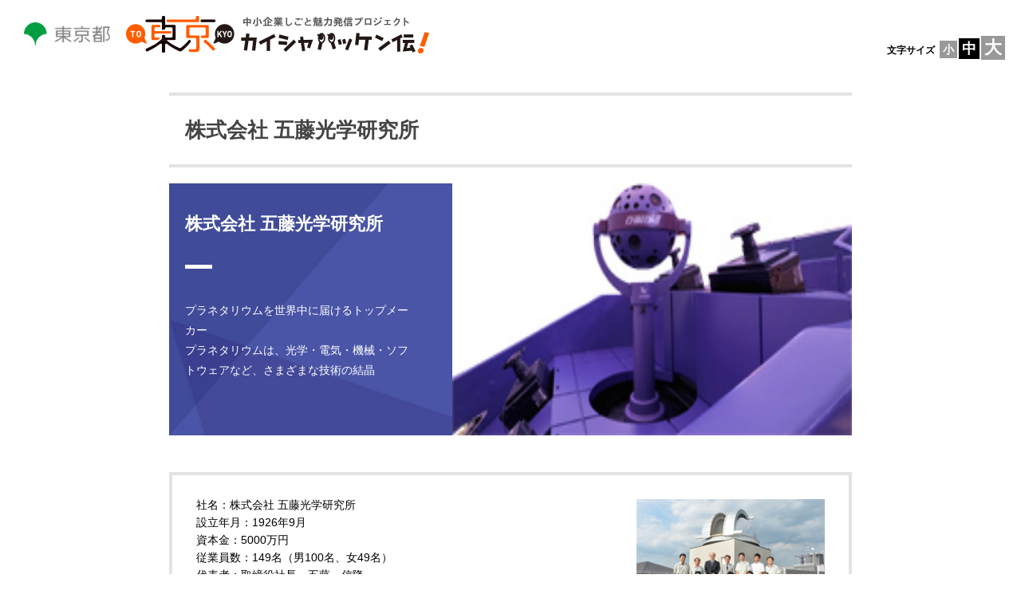

--- FILE ---
content_type: text/html; charset=UTF-8
request_url: https://www.kaisyahakken.metro.tokyo.lg.jp/old/kigyou/goto/
body_size: 29083
content:
<!DOCTYPE html>
<html xml:lang="ja" lang="ja">
	<head>
		<meta charset="utf-8">
		<title>株式会社 五藤光学研究所 | 輝く技術 光る企業 | 東京カイシャハッケン伝</title>
                <meta name="description" content="2014年に取り上げた企業をご紹介します。紹介企業は、高い技術力に加え「人材育成や職場環境整備等で表彰を受けている」「若者等の採用意欲がある」など「働きやすさ」を重視して選定しています。">
		<meta name="keywords" content="東京シゴトハッケン伝,ハッケン伝,シゴトワゴン,中小企業魅力発見ツアー,東京都,産業労働局,中小企業,中小企業しごと魅力発信,最先端企業,企業紹介">
		<meta name="viewport" content="initial-scale=1.0">
		<link rel="shortcut icon" href="../../favicon.ico">
		<link rel="apple-touch-icon" sizes="152x152" href="../../apple-touch-icon.png">
		<!--[if lt IE 9]>
		<script src="../../js/html5shiv.js"></script>
		<![endif]-->
		<link href="https://fonts.googleapis.com/css?family=Noto+Sans+JP&display=swap" id="gwebfont" rel="stylesheet">
		<link rel="stylesheet" href="../../css/style.css" type="text/css" media="all">
		<link rel="stylesheet" href="../../css/company.css" type="text/css" media="all">
		<link rel="stylesheet" href="../../css/lower_grid.css" type="text/css" media="all">
		<script src="https://code.jquery.com/jquery-1.11.3.min.js"></script>
		<script src="../../js/script.js"></script> 
		<script src="../../js/jquery.textresizer.js"></script>
		<script src="../../js/text_size.js"></script>
		<!-- Google Tag Manager -->
		<script>(function(w,d,s,l,i){w[l]=w[l]||[];w[l].push({'gtm.start':
		new Date().getTime(),event:'gtm.js'});var f=d.getElementsByTagName(s)[0],
		j=d.createElement(s),dl=l!='dataLayer'?'&l='+l:'';j.async=true;j.src=
		'https://www.googletagmanager.com/gtm.js?id='+i+dl;f.parentNode.insertBefore(j,f);
		})(window,document,'script','dataLayer','GTM-WWTBGBM');</script>
		<!-- End Google Tag Manager -->
		<script>
		jQuery(document).ready( function() {
			jQuery( "#textsizer a" ).textresizer({
				target: ".cp_ttl",
				type: "fontSize",
				sizes: [ "14px", "26px", "56px"],
				selectedIndex: 2
			});
			jQuery( "#textsizer a" ).textresizer({
				target: "table tr th,table tr td", 
				type: "fontSize",
				sizes: [ "12px", "14px", "28px"],
				selectedIndex: 2 
			});
		});
		</script>
		<meta name="google-site-verification" content="Wwc5KxpS7cn4HGeGuw_Ei5-J3AvXt6MCacNYjRV7its">
	</head>
	<body>
	<!-- Google Tag Manager (noscript) -->
	<noscript><iframe src="https://www.googletagmanager.com/ns.html?id=GTM-WWTBGBM"
	height="0" width="0" style="display:none;visibility:hidden" title="Google Tag Manager"></iframe></noscript>
	<!-- End Google Tag Manager (noscript) -->
	<p><a href="#main_contents" class="skip">本文へスキップします。</a></p>
	<div id="container">
		<span class="header_sp">＜中小企業しごと魅力発信プロジェクト＞</span>
		<header class="top">
			<a href="https://www.metro.tokyo.lg.jp/" id="header_tokyo_logo"><img src="../../images/tokyo_logo_top.jpg" alt="東京都" width="108" height="29"></a>
			<h1 class="titlelogo">
				<a href="../../../index.html"><img src="../../images/hakken_logo.png" alt="中小企業しごと魅力発信プロジェクト 東京カイシャハッケン伝" width="380" height="47" class="pc"></a>
				<a href="../../../index.html"><img src="../../images/sp/hakken_logo.png" alt="東京カイシャハッケン伝" width="423" height="37" class="sp"></a>

			</h1>
			<div class="text_size_box">
				<p>文字サイズ</p>
				<ul id="textsizer">
					<li class="font_small"><a href="#">小</a></li><li class="active font_middle"><a href="#">中</a></li><li class="font_large"><a href="#">大</a></li>
				</ul>
			</div>
	</header>
		<div class="content_wrap" id="main_contents">
			<div class="content">
				<div class="left_side">
					<div class="clearfix">
						<h2 class="cp_ttl">株式会社 五藤光学研究所</h2>
						<div class="main_img">
							<div class="txt_wrap">
								<img src="../../images/kigyou/main_left.jpg" alt="株式会社 五藤光学研究所 プラネタリウムを世界中に届けるトップメーカー<br>プラネタリウムは、光学・電気・機械・ソフトウェアなど、さまざまな技術の結晶" width="712" height="632" class="mainimg_left">
								<div class="company_txt_wrap">
									<div class="company_txt">
									<h2>株式会社 五藤光学研究所</h2>
									<div class="line_title"></div>
									<p>
										プラネタリウムを世界中に届けるトップメーカー
										<br>
										プラネタリウムは、光学・電気・機械・ソフトウェアなど、さまざまな技術の結晶
									</p>
									</div>
								</div>
							</div>
							<img src="01.jpg" alt="main_goto" style="height:316px" class="right_photo_img">
						</div>
						<div class="main_img_sp">
							<div class="txt_wrap">
								<div class="company_txt_wrap">
									<div class="search_title">輝く技術 光る企業</div>
									<div class="company_txt">
									<h2>株式会社 五藤光学研究所</h2>
									<div class="border_line"></div>
									<p>プラネタリウムを世界中に届けるトップメーカー プラネタリウムは、光学・電気・機械・ソフトウェアなど、さまざまな技術の結晶</p>
									</div>
								</div>
							</div>
							<img src="01.jpg" alt="main_goto" style="height:316px" class="right_photo_img">
						</div>
						<div class="company_info">
							<ul>
								<li>社名：株式会社 五藤光学研究所</li>
								<li>設立年月：1926年9月</li>
<li>資本金：5000万円</li>
<li>従業員数：149名（男100名、女49名）</li>
<li>代表者：取締役社長　五藤　信隆</li>
<li>社員平均年齢：43歳</li>
<li>初任給：207,480円</li>
<li>主な勤務地：東京都府中市</li>
<li>休日：土・日・祝・夏季休暇・年末年始</li>
<li>本社所在地：東京都府中市矢崎町4丁目16番地</li>
<li>電話番号：042-362-5311</li>
<li>公式HP：<a href="http://www.goto.co.jp/" target="_blank">http://www.goto.co.jp/</a> <br></li>

								<li class="mgntop">・プラネタリウムを開発・製造。コンテンツ制作、施設運営にも事業を拡大</li><li>・映す星の像がきれいな点になるよう、長年のノウハウを注ぎ込んだレンズ関連の技術</li><li>・さまざまな専門性を持つ社員が集まり、議論をすることで新たな視点を育てる</li>
							</ul>
							<div class="image_area">
								<img src="02.jpg" alt="intro_img">
							</div>
							<div class="clearfix">
<h4 class="min_ttl">業種</h4>
<p class="introduce">プラネタリウム、全天周デジタル映像システムおよび大型望遠鏡などの開発・製造</p>
</div>
<div class="clearfix">
<h4 class="min_ttl">事業紹介</h4>
<p class="introduce">プラネタリウムをはじめとするドーム空間構築の総合メーカー<br><br>【わが社の特徴】<br> 常に最先端であり続けるために、技術要素を日々研究し、製品の開発を行っています。創意工夫をモットーにプラネタリウムの可能性を追求し、ドーム空間のトータルクリエイターとして、施設の企画・立案から機器製造、納入、番組制作、運営サポート、保守管理までの一連業務をすべて自社で行っています。<br><br> 【わが社の得意とする製品・技術】<br>■ ハイブリッド・プラネタリウム<br>光学式プラネタリウムと全天周デジタル映像システムが渾然一体となって体系化されたシステムで、光学式投映機による精細な表現力と全天周デジタル映像システムによる迫力ある映像を融合した、五藤光学研究所の次世代プラネタリウムです。現在では、1億4000万個を超える恒星の投映を実現する「ケイロンⅡ・ハイブリッド」のほか、高輝度LED光源を採用した「パンドラ・ハイブリッド」「クロノスⅡ・ハイブリッド」を開発し、国内外に納入しています。<br>■ 大型望遠鏡<br>1923年、天体望遠鏡メーカーとして創業以来、より遥か遠くの宇宙を伝えるため、大型望遠鏡を開発・製造しています。光学設計、レンズ研磨は「ものづくり」で培った長年の技術力で優れた品質を生みだしています。<br>■ ドーム映像（展示・博覧会映像）<br>1970年の大阪万博で世界初の全天周映像を実現以降、ドーム映像にとどまらず、特殊な形状のスクリーンや高解像度が求められる特殊な映像空間を手がけています。ドームスクリーンに映像を継ぎ目なく投映する映像技術は40年以上にわたる展示・博覧会映像のノウハウの蓄積は、様々なプロジェクトにも対応が可能です。</p>
</div>

						</div>
						
						<div class="company_section_border top_mgn">
<h3 class="sec_ttl">

何を作ってる？
</h3>
<div class="column_section">
<p class="section2">
<span>1959年に日本初のプラネタリウムを開発して以来、プラネタリウムの開発・製造を続けてきたのが五藤光学研究所だ。これまでに国内にあるプラネタリウムなら約7割、海外に目を向けても約4割の納入実績（累計）がある。社員数約150人の規模だが、プラネタリウムの世界的なトップメーカーだ。</span>

<span>
映像を映し出す装置だけでなく、映像や音などを制御する際に使う制御盤、3DCGなどの映像データを処理するコンピュータ機器など、プラネタリウムを楽しむために必要なもの一式をシステムとして提供。そればかりか、プラネタリウムで映す番組など、コンテンツも制作する。さらに最近では、仙台市天文台、盛岡市子ども科学館、北九州市立児童文化科学館といったプラネタリウム施設の運営・支援までを事業にしている。
</span>

</p>
    <div class="section_right_side">
<img src="03.jpg" alt="03.jpg">
      <span class="img_btm_txt">

      </span>
    <br>
<img src="04.jpg" alt="04.jpg">
      <span class="img_btm_txt">

      </span>
    </div>
</div>
</div>
<div class="company_section_border top_mgn">
<h3 class="sec_ttl">

会社の強み
</h3>
<div class="column_section">
<p class="section2">
<span>レンズなどの光学技術、プログラムどおりに装置を駆動させる電気・機械の技術、映し出す3DCGなどを処理するソフトウェアの技術など、プラネタリウムはさまざまな技術の結晶。五藤光学研究所で働く社員のおよそ10人に1人は、そうした技術について専門的に突き詰めていく研究者だ。</span>

<span>
「特に優れているのはレンズの技術。普通のレンズを使って星を映すと、レンズの中央の星は鮮明だが周辺の星はきれいな点にならない。同社は周辺部のにじみを極力減らせるようにレンズを設計。レンズを磨いて仕上げる研磨の工程でも独自のノウハウを生かし、どこにもまねできないプラネタリウム専用のレンズを生み出している。</span>

<span>
さらに、映し出す星の情報を蓄えるデータベースも独自に整備。一般に出回っている天文学者が作成したデータベースもあるが、記録されている星の情報は約250万個分。一方、同社のプラネタリウムは約1億4000万個の恒星を投映。できるだけ正確な星空を再現するため、データベースをより正確なものにしようと今も精査を進めている。
</span>

</p>
    <div class="section_right_side">
<img src="05.jpg" alt="05.jpg">
      <span class="img_btm_txt">

      </span>
    <br>
<img src="06.jpg" alt="06.jpg">
      <span class="img_btm_txt">
プラネタリウム用の映像が予定どおり映せるか確認中
      </span>
    </div>
</div>
</div>
<div class="company_section_border top_mgn">
<h3 class="sec_ttl">

職場としての魅力
</h3>
<div class="column_section">
<p class="section2">
<span>同社は社員の8割が技術系。純粋に星空を見るのが好き、CGで天体を再現するのが好き――と興味の持ち方は多様だが、天文好きな社員が多い。中には気が遠くなるほど毎晩夜空を撮影し続けて、超新星を発見した社員もいる。</span>

<span>
そうした社員は、光学や電気・機械、ソフトウェアといった研究職、設計、部品加工、組み立て、検査といった技術職と、さまざまな専門性を持っている。社内では、それぞれの専門知識に基づいた意見交換が活発。互いに刺激を受け合い、新しい視点・知識を育むきっかけになっている。</span>

<span>
転職してきた技術系社員が驚くのは、担当できる業務範囲の広さ。「当社には、大企業から転職してきた社員もいます。彼らにとって魅力的なのは、業務の自由度の高さ。広い視野でさまざまなことを考えて、製品に反映していけるところにやりがいを感じているようです」と五藤信隆取締役社長は語る。</span>

<span>
「当社の会社規模は大きくなってきましたが、今も五藤光学“研究所”です。創業以来のベンチャー精神や、新たな技術開発に挑戦する姿勢。それらを忘れまいという思いから“研究所”という名前を残していきたいと考えています」（五藤社長）
</span>

</p>
    <div class="section_right_side">
<img src="07.jpg" alt="07.jpg">
      <span class="img_btm_txt">

      </span>
    <br>
<img src="08.jpg" alt="08.jpg">
      <span class="img_btm_txt">

      </span>
    </div>
</div>
</div>
<div class="company_section_border top_mgn">
<h3 class="sec_ttl yellow">
社長・取締役メッセージ<br>

世界中にプラネタリウムを広め、たくさんの子供の教育に役立ててもらいたい
</h3>
<div class="column_section">
<p class="section2">
<span class="person_name">取締役社長
 <br>五藤 信隆さん
 R＆D主幹
 <br>笠原 誠さん
 </span>

<span class="question">――今後の事業の見通しについて、お教えください。</span>

（五藤さん）当社はこれまで、主に日本やアメリカなどに向けてプラネタリウムを作ってきました。当社のプラネタリウムは、既に約40カ国で利用されています。

<span>
今後はもっと多くの国・地域で、プラネタリウムが必要になるでしょう。東南アジア、インドを含めた南アジア、中東などの西アジア、アフリカ諸国や南アメリカの国々などからこれまで以上に求められるようになると見込んでいます。プラネタリウムは教育に役立つ大切な装置ですから、できるだけ多くの国に当社のプラネタリウムを広め、もっと多くの子供に天文のことを好きになってもらいたいと考えています。</span>

<span>
そうした海外展開以外のところでは、プラネタリウムを活用した教育にもっと力を入れていきたいです。</span>

<span>
国内に目を向けると、至るところにプラネタリウムがあります。新しい装置が必要になることは、これからますます少なくなっていくはずです。ただ、「プラネタリウムでどんな番組を流して子供たちの学習意欲を高めるか」「プラネタリウムのある施設をどうやって運営して子供たちに楽しんでもらうか」といったところには、まだまだ改善する余地があると感じています。</span>

<span>
子供たちの教育に役立つよう、プラネタリウムで映す番組を創意工夫していくこと。当社としてコンテンツ制作を重視していくことで、プラネタリウムを使って天体について学習をする習慣を広めていきたいと思っています。</span>

<span></span>

（五藤さん）まず、やる気があることです。

<span>
最近の学生や若手社員を見ていると、皆さんとても優秀です。語学に堪能ですし、コンピュータ機器を使いこなすこともできます。ベテラン社員が持っていない優れた面をたくさん持っていると思います。</span>

<span>
ただ、一方で粘り強さについては、満足していません。私自身、「もっと粘り強く仕事に取り組める若者に入社してきてほしい」と感じていますから、とにかくやる気があって粘り強く仕事に向き合える人材へと成長していってほしいです。</span>

<span></span>

（笠原さん）私から伝えておきたいことは、「自分の専門分野以外の事柄にも興味を持ってほしい」ということです。自分の専門分野だけを深めるのではなくて、幅広く興味を持ってほしい。そうすることで多様な考え方ができるようになりますし、仕事を進める上でも役に立つことが出てくるはずです。

<span>
（五藤さん）先ほど申し上げたように、当社は小さい会社ではありますが、これから日本を出て、さまざまな国にプラネタリウムを販売していきたいと考えています。</span>

<span>
大企業であっても中小企業であっても、これから社会に出て働く若者には、世界で通用する人材であることが求められてきます。逆に世界のどこの国に行っても堂々と仕事ができる人材になることができれば、多くの企業から必要とされるようになるでしょう。</span>

<span>
当社としても、世界で通用する人材に入社してきてほしいですし、これからの日本を支える若者には、もっと世界へ出ていって、世界で戦える人材になることを目指してほしいのです。
</span>

</p>
    <div class="section_right_side">
<img src="09.jpg" alt="09.jpg">
      <span class="img_btm_txt">
取締役社長　五藤 信隆さん（左） ／ R＆D主幹　笠原 誠さん（右）
      </span>
    </div>
</div>
</div>
<div class="company_section_border top_mgn">
<h3 class="sec_ttl yellow">
先輩メッセージ<br>

会社の規模は小さくても、望みどおりの仕事ができる会社で働きたい
</h3>
<div class="column_section">
<p class="section2">
<span class="person_name">R＆D
 <br>山腰さん
 </span>

<span class="question">――五藤光学研究所で働きたいと思うようになったのは、なぜでしょうか。</span>

子供のころから天文が好きで、よく友達とプラネタリウムに通っていました。大学卒業が迫り、「どんな会社で働きたいのか」と自問自答してみて、「やはり自分の好きな天文にかかわる仕事をしたい」と思いました。それで当社をはじめ、プラネタリウム関連のメーカーを何社か受けてみたのです。

<span>
大手企業も就職先として考えていたのですが、大手に入社すると希望どおりの部署に配属されるとは限りません。「会社の規模は小さくても、望みどおりの仕事ができる会社で働きたい」と考え、当社を選びました。</span>

<span></span>

学生時代は情報工学を専攻していましたので、「プラネタリウムの動きを制御するプログラムを開発することになるのかな」と考えていました。実際、入社後は動作制御のプログラムを任されました。最近では動作制御に加えて、プラネタリウムで映し出すコンピュータグラフィックスを作る業務にも携わるようになっています。

<span>
プラネタリウムの動作制御で大変な点は、決められた時間内に正確な動きをさせることです。「コンピュータや機械は正確に動く」と考えている人も多いと思いますが、プログラムで機械を動かす際、実際には不慮のエラーが起こり得るのです。エラーが起こっても想定どおりの動作をするよう、エラーが起こったときの対処方法まで指示して、制御のプログラムを書いています。</span>

<span>
学生のころは、パソコンの中だけで完結するプログラムを開発していました。機械を制御するためのプログラムの方が、不慮のエラーが起こり得ますから、ずっと難しいです。深く考えてプログラムを設計しないといけません。大変ではありますが、ソフトウェア開発者としては、難しいからこそ仕事の面白さを感じています。</span>

<span>
これまでで一番思い出深い仕事は、入社3年目で海外向けのプラネタリウムを作ったことです。利用者がプラネタリウムを操作する画面や、プラネタリウムを制御する部分のシステム開発を任されました。</span>

<span>
非常に短い開発期間でしたが何とか完成させて、現地に納めるところまで立ち合うことになりました。私にとっては、初めての海外経験。現地の人と話をして、どんなプラネタリウムが求められているのかと話をする機会がありました。海外で求められるものと日本で求められるものの違いを知って驚くことになり、グローバルな視点を持つことの重要さを学びました。</span>

<span></span>

先ほどの話と重なるところもありますが、海外の企業と一緒に仕事をする機会が多い職場です。場所的にも時間的にも離れている相手と、さまざまな手段を使ってコミュニケーションを取り、製品開発を進めています。仕事の中にさまざまな驚きがあり、「グローバルな仕事ができている」という充実感があります。そこが非常に魅力的ですね。

<span></span>

今後は、特にコンピュータグラフィックスについて学んでいきたいです。CGを表示するためのシミュレーションをする際、どうすれば複雑な計算を短時間で済ませることができるようになるのか。いろいろなアイデアがありますから、それを試していきたいです。

<span></span>

アンテナをしっかりと張り巡らせておいてください。自分の興味のある分野、国内の動向だけでなく、幅広い技術に興味を持ち、海外にも目を向けてください。技術者にとって、とても大切なことだと思います。

<span>
それから就職活動前には、「自分の学んできた技術が、企業の中で現状はどのように使われているのか。将来的にはどのように生かすことができそうなのか」と想像しておいてください。ただ会社から言われたままに仕事をするのではなくて、自分が学んできた技術を武器に仕事を選んでいくのだという意識が大切です。その意識があるかどうかで、就職活動の結果も違ってくると思います。
</span>

</p>
    <div class="section_right_side">
<img src="10.jpg" alt="10.jpg">
      <span class="img_btm_txt">
R＆D　山腰さん
      </span>
    </div>
</div>
</div>
<div class="company_section_border top_mgn">
<h3 class="sec_ttl yellow">
先輩メッセージ<br>

幅広い経験をすることが、技術者としての自分の成長にもつながった
</h3>
<div class="column_section">
<p class="section2">
<span class="person_name">R＆D
 <br>大元さん
 </span>

<span class="question">――転職されてきたそうですね。経緯を教えてください。</span>

私は以前、大手の光学機器メーカーに勤務していました。ただ、大企業で働いていると「光学の担当者は光学だけ。機械の担当者は機械だけ」と、とても細かく役割が決まっています。最終的にどんな製品になるのか、よく分からない環境だったのです。それで「もっと製品ができるまでの流れがしっかり見える職場で働きたい」と思うようになり、転職を考えました。

<span>
当社に興味を持ったのは、もともと天文が好きだったからです。五藤光学研究所という名前は、前から聞いたことがありました。それで「人材募集中だったらうれしいな」とホームページを調べてみたら、ちょうど私の職種で募集中でした。</span>

<span>
応募して面接に進むと「光学設計だけでなく、機械設計も担当してもらう」と告げられました。望むところでしたが、図面を描いた経験がありません。率直に不安を伝えたところ、「入社してから覚えてもらえればいいよ」と言っていただけたので、安心して転職してくることができましたね。</span>

<span></span>

そうですね。機械といっても、簡単な台やレンズを固定する枠といった部分を設計することがほとんど。

<span>
機械設計の仕事は予想どおりでしたが、予想していなかったのは、自分の手を動かしてものを作る仕事が増えたことです。設計の部署に所属しているのですが、製造の部署が忙しいときには手伝いにいきます。電気配線のやり方とか、製造に必要な技術も徐々に身に付いてきていますね。</span>

<span>
製造の仕事を手伝うようになって驚いたのは、設計の先輩たちの引き出しの多さです。本業の設計だけでなく、電気配線ですとか、簡単な加工ですとか、専門外のことも簡単にやってのけます。広い意味での技術力を持っている社員が多いです。</span>

<span>
そうした幅広い経験をすることが、技術者としての自分の成長にもつながっていると感じます。前はコンピュータ上で設計をして「求められている性能が出ればいい」と考えていました。それが、実際に自分で組み立てなどを経験することで「組み立てやすくて、調整もしやすい設計にしよう」と製造のことまで考えられるようになりました。視野が広がって、自分にとっては大きな変化ですね。</span>

<span></span>

たくさんの社員が働いているわけではありませんから、近くの別部署の人とも気軽に話ができるところでしょうか。

<span>
例えば、別部署の人と昼食をご一緒する機会がよくあります。世間話の合間に、レンズの研磨担当の人から「こんなレンズは磨きやすい。あんなレンズは加工が難しい」といった私とは別の立場からの考え方を伺えると、レンズ設計をするとき、非常に参考になります。そういった機会がある環境はすごくありがたいなと思っています。</span>

<span></span>

私の専門は光学ですが、できる仕事の幅をもっと広げていきたいです。もっと複雑で難しい機械の図面を描けるようにもなりたいです。そのために、今以上にいろいろな仕事に挑戦していくつもりです。

<span></span>

新卒で就職先を探すときは、大手企業を希望しがちだと思います。私自身もそうでした。

<span>
ただ、大企業には大企業なりの利点・欠点、中小企業には中小企業なりの利点・欠点があります。中小企業のいいところは、1人の社員がさまざまな仕事を担当できるところ。私は中小企業のそんなところが気に入っています。</span>

<span>
そういった大企業と中小企業の違いを理解して、本当に自分に合った会社を探し出してほしいですね。</span>

<span>注）掲載している情報は、取材日（2013年7月）時点のものです。</span>

</p>
    <div class="section_right_side">
<img src="11.jpg" alt="11.jpg">
      <span class="img_btm_txt">
R＆D　大元さん
      </span>
    </div>
</div>
</div>


					</div>
					</div>
				</div>
			</div>
		</div>

	</body>
</html>


--- FILE ---
content_type: text/css
request_url: https://www.kaisyahakken.metro.tokyo.lg.jp/old/css/style.css
body_size: 36760
content:
@charset 'utf-8'; 
html,body,div,span,object,iframe,h1,h2,h3,h4,h5,h6,p,blockquote,pre,abbr,address,cite,code,del,dfn,em,img,ins,kbd,q,samp,small,strong,sub,var,b,i,dl,dt,dd,ol,ul,li,fieldset,form,label,legend,table,caption,tbody,tfoot,thead,tr,th,td,article,aside,canvas,details,figcaption,figure,footer,header,hgroup,menu,nav,section,summary,time,mark,audio,video{margin:0; padding:0; border:0; outline:0; font-size:100%; vertical-align:baseline; background:transparent}sup{font-size:70%}body{line-height:1}article,aside,canvas,details,figcaption,figure,footer,header,hgroup,menu,nav,section,summary{display:block}ul,ol{list-style:none}blockquote,q{quotes:none}blockquote:before,blockquote:after,q:before,q:after{content:''; content:none}a{margin:0; padding:0; border:0; font-size:100%; vertical-align:baseline; background:transparent; text-decoration:none}:focus{/* outline:0 */}ins{background-color:#ff9; color:#000; text-decoration:none}mark{background-color:#ff9; color:#000; font-weight:bold}del{text-decoration:line-through}abbr[title],dfn[title]{border-bottom:1px dotted #000; cursor:help}table{border-collapse:collapse; border-spacing:0}hr{display:block; height:1px; border:0; border-top:1px solid #cccccc; margin:1em 0; padding:0}input,select{vertical-align:middle}*{-webkit-text-size-adjust:100%;}body{font-family:'メイリオ',Meiryo,'ヒラギノ角ゴ Pro W3','Hiragino Kaku Gothic Pro','ＭＳ Ｐゴシック',sans-serif; -webkit-text-size-adjust:100%;}a,p{color:#666666}

.skip {
	margin: 0;
	padding: 0;
	height: 1px;
	width: 1px;
	position: absolute;
	overflow: hidden;
}

.mgnRclr{margin-right:0 !important;}
.pdgBtm0{padding-bottom:0 !important;}
.br_320{display:none;}
.br_360{display:none;}

#skip{width:1px; height:1px; overflow:hidden; position:absolute; left:-1px; top:-1px;}
/* 20151225add--start */
.slider,.slider_sp,.small_slider1,.small_slider2,.small_slider3,.small_slider5{opacity:0;}
/* 20151225add--end */

h3{color:#000000; font-size:22px; margin-bottom:14px;}
.info_area h3{margin-bottom:4px;}

#container{width:auto; margin:0 auto;}
header.top{max-width:1260px; margin:0 auto; position:relative; width:auto; overflow:hidden; padding:0 10px;}
h1.titlelogo{margin-top:20px; margin-left:20px; margin-bottom:14px; float:left;}
h1.titlelogo:hover{opacity:0.7;}
ul.sns_small_icon{float:right;  overflow:hidden;}
ul.sns_small_icon li{float:left; margin:11px 6px;}

.header_link{float:right; margin-right:19px;}
.header_link ul{clear:both;}
.header_link ul li{float:left; margin-top:13px;}
.header_link ul li.border_right a{border-right:1px solid #333333; padding-right:10px;}
.header_link ul li a{display:inline-block; font-size:12px; margin-left:10px; text-decoration:underline;}
.header_link ul li a:hover{text-decoration:none;}

/* 文字サイズ */
.text_size_box{float:right; clear:both; margin-top:-36px;}
.text_size_box p{font-size:12px !important; display:inline-block; font-weight:bold;}
.text_size_box ul{display:inline-block;}
.text_size_box li{display:inline-block; background-color:#999999; color:#ffffff; font-size:14px !important; margin-left:2px; text-align:center;}
.text_size_box ul li.active{background-color:#000000;}
#textsizer li a{color:#ffffff; display:block; font-weight:bold; padding:4px;}
#textsizer li:hover{opacity:0.7;}
.text_size_box ul li.font_small a{font-size:14px !important;}
.text_size_box ul li.font_middle a{font-size:18px !important;}
.text_size_box ul li.font_large a{font-size:22px !important;}

/* はたらく＆TOKYO */
.hataraku_tokyo{float:right; margin-top:-36px; margin-right:160px;}

/* 東京都ヘッダーロゴ */
#header_tokyo_logo{display:block; margin-top:28px; margin-left:20px; margin-bottom:14px; float:left;}
#header_tokyo_logo:hover{opacity:0.7;}

.content_wrap{margin:0 auto; width:100%;}
.content{max-width:1150px; margin:25px auto; overflow:hidden; clear:both; background-color:#ffffff; position:relative; margin-bottom:50px; width:100%;}


#breadcrumbs{clear:both; overflow:hidden;}
ol#breadcrumbs li{float:left; color:#999999; font-size:12px; line-height:140%;}
ol#breadcrumbs li a{color:#333333; text-decoration:underline;}
ol#breadcrumbs li a:after{content:">"; padding:0 10px; text-decoration:none; display:inline-block;}
ol#breadcrumbs li a:hover{text-decoration:none;}
.mainImage{max-width:1280px; margin:0 auto 10px; width:auto; height:auto;}
.mainImage *{backface-visibility:visible; -webkit-backface-visibility:visible;}
.mainImage img{display:block; width:100%; height:auto;}

.telop{background-color:#ff5c00; clear:both; overflow:hidden; padding:9px 0;}
.telop_width{max-width:1280px; margin:0 auto; width:auto; height:auto;}
.from_hatsutaro{background-color:#ffffff; display:block; float:left; font-size:14px; color:#000000; padding:8px; border-radius:5px; margin-left:82px; font-weight:bold; letter-spacing:-0.5px;}
.text_hatsu{color:#ffffff; font-size:14px; display:block; float:left; margin-left:16px; padding:8px 4px;}
.gray{color:#666666;}

/* グローバルナビゲーション */
#g_navi ul{max-width:1280px; margin:10px auto; width:100%; display: flex;}
#g_navi li{width:calc(100% / 8); box-sizing:border-box; font-size:14px !important; font-weight: bold; position: relative; line-height: 1.4;}
#g_navi li span {display: block; font-size:9px; color: #FF5C00; font-weight: bold; letter-spacing: .2em; margin-bottom: 5px;}
#g_navi li::before {
	content: '';
	border-left:1px solid #707070;
	display: block;
	height: 25px;
	position: absolute;
	left: 0;
	top: 0;
	bottom: 0;
	margin: auto;
}
#g_navi li:first-child::before {border-left:none;}
#g_navi li:hover{background-color:#FEF0D5;}
#g_navi li a{width:100%; text-align:center; padding:4px 0; color:#0f0f0f; vertical-align:middle; min-height:80px; height:100%; display: flex;
 justify-content: center;
 align-items: center;
 flex-direction: column;}
#g_navi li:nth-child(5) a,#g_navi li:nth-child(6) a {margin-top: -.7em;}




/* ナビゲーションのカイシャ検索 */
.gray_area{background-color:#e1e1e1; width:auto; clear:both; overflow:hidden; 
	box-shadow:0px 2px 2px 0px rgba(0,0,0,0.05) inset}
.search_area{max-width:1150px; margin:0 auto; overflow:hidden;}
.txtinput_area, .link_area{margin-top:22px;}
.txtinput_area{width:380px; float:left;}
.link_area{width:755px; float:right; margin-bottom:14px;}
.btn_wrap{float:left;}
.search_area h2{margin:0 0 22px; font-size:26px; float:left;}
.search_area h2 span{position:relative; top:-5px; padding-left:14px;}
.search_area p.ttl{font-size:14px !important; color:#ffffff; padding:5px 7px 3px; border-radius:9px; background-color:#434343; display:inline-block; margin-bottom:15px; letter-spacing:-1px; line-height:160%; width:120px; text-align:center;}
.freeword{margin-left:10px;}
.link_area ul{float:left; width:620px; display:block;}
.search_box{appearance:none; -webkit-appearance:none; -moz-appearance:none; display:inline-block;  border-radius:8px; border:2px solid #cccccc; width:370px; height:40px; font-size:16px; padding:6px; box-sizing:border-box; background-image:url(../images/search.png); background-repeat:no-repeat; background-position:96% center; background-size:24px 25px; background-image:url(../images/ie/search.png)\9; text-align:left;}

.link_area .left_area{width:135px; overflow:hidden; float:left;}
.link_area ul li{float:left; min-width:87px; margin-right:5px; margin-left:5px; background-color:#ffffff; display:block; border-radius:8px;}
.link_area ul li a{display:block; color:#ffffff; background-color:#878787; padding:8px; border-radius:8px; font-size:15px; text-align:center;}
.area_wrap p.ttl{float:left; margin-right:13px; margin-top:0; text-align:center;}
.link_area .features_wrap ul li{width:196px; margin-bottom:4px;}
.link_area .story_wrap ul li{width:196px; margin-bottom:4px;}
.link_area ul li a:hover{background-color:#ababab;}
.area_wrap{overflow:hidden; clear:both;}
.features_wrap{clear:both; overflow:hidden; margin-bottom:10px;}
.features_wrap p.ttl{float:left; margin-right:13px; margin-top:0; text-align:center; min-width:95px;}
.left_side{max-width:876px; float:inherit; width:76.5%;}
.left_side section{float:left; margin-right:2%; margin-bottom:18px; width:420px;}
.left_side section *{backface-visibility:visible; -webkit-backface-visibility:visible;}
li.project_s{font-size:14px; letter-spacing:-2px;}
.story_wrap p.ttl{letter-spacing:-2px;}
.story_wrap{overflow:hidden;}

.movie_block.topmovie{width:98%; margin-bottom:2%;}
.movie_block.wagonmovie{width:100%; margin:30px 0 40px;}
.movie_block video{width:100%; height:auto;}

.left_side section a{display:block; position:relative;}
.left_side section a span.wrap{position:absolute; left:0; bottom:0; width:100%;}
.left_side section a span.wrap span.number{float:left; font-size:50px; color:#ffffff;  margin:15px 8% 0; width:15%; letter-spacing:-3px; text-align:center; padding-bottom:22px; box-sizing:border-box; max-width:60px;}
.left_side section a span.wrap span.number span.hakken_small{font-size:16px; display:block; border-top:2px solid #ffffff; padding-top:5px; letter-spacing:0;}
.left_side section a span.wrap span.cap{width:69%; float:left; font-size:20px; margin-top:22px; color:#ffffff; font-weight:bold; box-sizing:border-box;}
.left_side section a span.wrap span.cap span.cap_small{font-size:14px; display:block; margin-top:15px; font-weight:normal; line-height:140%;}
.left_side section a img{display:block; width:100%; height:auto;}
.left_side section a span.wrap span.tour_cap{font-size:16px; letter-spacing:-0.5px; margin-top:24px;}
.left_side section a span.wrap span.tour_cap span.cap_small{letter-spacing:0;}
.left_side section a.new::before {content: 'New'; width: 50px; height: 50px; border-radius: 50%; text-align: center; line-height: 50px; background: #ff5c00; color: #fff; position: absolute; top: 5px; right: 5px;}

h2.ttl{clear:both; font-size:28px; position:relative; margin-top:16px; padding:9px 0;}
h2.ttl > .small{font-size:16px; vertical-align:middle; margin-left:30px; font-weight:normal; position:relative; top:-2px;}
h2.ttl > .readmore{font-size:14px; border:2px solid #ff5c00; display:block; float:right; padding:10px 16px; font-weight:bold; color:#000000; position:absolute; right:46px; top:0;}
h2.ttl > .readmore:before{content:""; background-image:url("../images/more_arrow.png"); background-size:50%; background-repeat:no-repeat; width:12px; height:12px;  display:inline-block; background-image:url("../images/more_arrow.jpg")\9;}
h2.ttl > .readmore:hover{background-color:#ffdecb;}
.whats_new_area{width:100%; padding:40px 30px; box-sizing:border-box;}
.whats_new_area *{backface-visibility:visible; -webkit-backface-visibility:visible;}
.whats_new_area tr th,.whats_new_area tr td{vertical-align:top; line-height:130%; padding-bottom:15px;}
.whats_new_area tr th{font-size:16px; width:17%; text-align:left;}
.whats_new_area tr td a{font-size:18px; color:#000000;  text-decoration:underline; font-weight:bold;}
.whats_new_area tr td a:hover{text-decoration:none; opacity:0.7;}
.whats_new_area tr td a span.link_cap{color:#666666; font-size:18px; padding-top:3px; display:block; font-weight:normal;}
.common_section{margin-top:20px;}

.right_side{float:left; max-width:274px; overflow:hidden; width:23.5%;}
.sns_bnr_area{margin-bottom:18px; backface-visibility:hidden;}
.sns_bnr_area a{display:block;}
.sns_bnr_area a img{display:block; width:100%; height:auto;}
.sns_bnr_area a:hover{opacity:0.7;}
.sns_wall_area{margin:18px 0; margin-top:0;}

.content_bnr_area a{margin-bottom:18px; display:block;}
.content_bnr_area a img{display:block; width:100%; height:auto;}
.content_bnr_area a img:hover{opacity:0.7}

.search_btn{border:solid 2px #cccccc; background:#818181; border-radius:8px; overflow:hidden; width:210px; padding:10px 0; text-align:center; float:left; margin-left:15px;}
.search_btn span{color:white; font-weight:500; letter-spacing:1px;}
.search_btn:hover{opacity:0.7;}
.story_toggle .search_btn span{letter-spacing:0px;}

/* contact お問い合わせ */
.info_area{margin:10px 30px 20px; padding-bottom:25px;}
.info_area > p{padding-top:5px; line-height:150%;}
.info_area > p span.phonenum{color:#333333; font-weight:bold;}
.info_area > p span.email{margin-left:60px; text-decoration:underline;}
.info_area > p span.email:hover{text-decoration:none;}
.fb_area{margin:20px auto; margin-bottom:30px;}
.fb_area p{display:block; width:1101px; margin:34px auto 22px;}
p.contact_add{margin-bottom:8px;}

.hakken01:hover,.hakken02:hover,.hakken03:hover,.hakken04:hover,.hakken05:hover{opacity:0.7;}
.hakken01 a .wrap{background:rgba(255,149,22,0.8); filter:"progid:DXImageTransform.Microsoft.gradient( startColorstr='#ff9516', endColorstr='#ff9516',GradientType=0 )"\9;}
.hakken02 a .wrap{background:rgba(252,32,135,0.8); 
filter:"progid:DXImageTransform.Microsoft.gradient( startColorstr='#fc2087', endColorstr='#fc2087',GradientType=0 )"\9; /* IE8-9 */}
.hakken03 a .wrap{background:rgba(9,182,255,0.8); filter:"progid:DXImageTransform.Microsoft.gradient( startColorstr='#09b6ff', endColorstr='#09b6ff',GradientType=0 )"\9; /* IE8-9 */}
.hakken04 a .wrap{background:rgba(0,167,157,0.8); filter:"progid:DXImageTransform.Microsoft.gradient( startColorstr='#00a79d', endColorstr='#00a79d',GradientType=0 )"\9; /* IE8-9 */}
.hakken05 a .wrap{background:rgba(58,101,196,0.8); filter:"progid:DXImageTransform.Microsoft.gradient( startColorstr='#3a65c4', endColorstr='#3a65c4',GradientType=0 )"\9; /* IE8-9 */}
.hakken06 a .wrap{background:rgba(27,121,226,0.8); filter:"progid:DXImageTransform.Microsoft.gradient( startColorstr='#1b79e2', endColorstr='#1b79e2',GradientType=0 )"\9; /* IE8-9 */}
.hakken07 a .wrap{background:rgba(105,66,151,0.8); filter:"progid:DXImageTransform.Microsoft.gradient( startColorstr='#694297', endColorstr='#694297',GradientType=0 )"\9; /* IE8-9 */}

.news_wrap_sp{clear:both; overflow:hidden; display:none;}
.news_wrap_sp h2{margin:20px auto;}
.news_wrap_sp ul.news_area .date{font-size:16px; color:#ff5c00}
.news_wrap_sp ul.news_area .mainnews{font-size:18px; font-weight:bold; text-decoration:underline;}
.news_wrap_sp ul.news_area .newscap{font-size:18px; color:#666666;}
.news_wrap_sp ul.news_area{width:494px; margin:0 auto;}
.news_wrap_sp ul.news_area li{margin-top:8px;}
.news_wrap_sp ul.news_area li a{color:#000000;}
.read_more_sp{text-align:center; width:126px; background-color:#ffb028; color:#ffffff; padding:14px 10px; display:block; margin:30px auto;}

.header_sp{color:#ffffff; display:block; text-align:center; background-color:#ffb028; padding:3px 0 2px; display:none;}
.contact_sp{border:2px solid #cccccc; padding:20px; width:80%; margin:0 auto; display:none;}
.contact_sp h3{font-size:17px; background-image:url(../images/sp/border.gif); background-repeat:no-repeat; background-position:left bottom; padding-bottom:20px; margin-bottom:30px;}
.sign{color:#00c278; border:1px solid #00c278; padding:2px; display:inline-block; width:40px; text-align:center; margin-right:40px; display:block; float:left;}
.contact_sp table tr th,.contact_sp table tr td{vertical-align:top; padding-bottom:20px;}
.phonenum{font-weight:bold;}
.pc_inline{display:inline-block;}
.contact_sp table tr td .phonenum{font-size:18px;}
.contact_sp table tr td{font-size:14px;}
a.menu{display:none;}
#pagetop{position:fixed; right:0; bottom:60px; z-index:99; transition:0.3s opacity cubic-bezier(.98,.01,.07,.98); opacity:1; width:50px; height:50px;}
#pagetop img{width:100%; height:auto;}
#pagetop:hover{cursor:pointer; opacity:0.7}
.tokyo_logo{position:absolute; right:61px; top:73px;}
#g_navi_sp{display:none;}
h2.cp_ttl{font-size:26px; color:#444444; padding:30px 20px; border-top:solid #e3e3e3 4px; border-bottom:solid #e3e3e3 4px; margin-top:10px;}
span.company_area_box {color: #ffffff;background-color:#878787;padding:4px;border-radius:8px;font-size:15px;width:130px;text-align:center;margin-bottom:5px;display: block;}
.lower{display:none;}
.line_title{border-bottom:5px solid #ffffff; width:34px;}
.bold{font-weight:bold;}
.contact_sp_box{display:none;}

/* セキュリティポリシー */
.column_section a.acc{text-decoration:underline;}
.column_section a.acc:hover{text-decoration:none;}
.top_mgn_common{margin-top:10px;}

/* サイトポリシー */
.sentence3_indent{padding-left:15px; display:block;}
/* サイトマップ */
.sitemap{padding:25px 20px; box-sizing:border-box;}
.sitemap_section{margin-bottom:40px;}
h4.section_link{margin-bottom:15px;}
h4.section_link a{font-size:16px; text-decoration:underline; color:#333333; font-weight:normal;}
ul.sitemap_wrap{margin-left:1em;}
ul.sitemap_wrap li{line-height:150%;}
ul.sitemap_wrap li:before{content:"・";}
ul li a.sitemap_link{font-size:14px; text-decoration:underline;}
p.sitemap_small a{font-size:15px;}
p.sitemap_small{margin-left:1em;}
h4.section_link a:hover,ul li a.sitemap_link:hover{text-decoration:none;}
ul.type1{margin-left:2em; margin-bottom:15px;}
ul.type1 li{display:inline-block; margin-right:1em; line-height:150%;}
ul.type2{margin-left:1em; margin-bottom:15px;}
ul.type2 li{display:inline-block; margin-right:1em; line-height:150%;}
/* フッター */
footer ul{display:block; width:100%; text-align:center; margin-bottom:8px;}
footer ul li{display:inline-block;}
footer ul li a{color:#ffffff; border-right:1px solid #ffffff; padding-right:10px; font-size:12px; padding-left:10px; box-sizing:border-box; display:block; text-decoration:underline;}
footer ul li.last_link a{border-right:none;}
footer ul li a:hover{text-decoration:none}
footer ul li.sp_block{display:none;}

/* スライダー関連 */
.slider{position:relative;}
.slider_sp{position:relative; display:none;}
.small_slider5 .flex-direction-nav a,.small_slider3 .flex-direction-nav a,.small_slider1 .flex-direction-nav a,.small_slider2 .flex-direction-nav a{top:0; position:absolute; width:40px; height:40px;}
section .flex-direction-nav{position:absolute; top:43%; left:0; width:100%;}
.left_side section{position:relative;}
section .flex-direction-nav a.flex-next{right:5px;}
section .flex-direction-nav a.flex-prev{left:5px;}
section .flex-direction-nav a:before{font-size:40px;}

/* その他 */
.sns_dammy{width:1101px;}
.clearfix{overflow:hidden; clear:both;}
footer{text-align:center; display:block; color:#ffffff; padding:30px 0; background-color:#000000; font-size:12px;  /* position:fixed; bottom:0; left:0; */ width:100%;}
.sns_wall_area iframe{width:100% !important;}

.pc{display:block !important;}
.content_bnr_area a.sp{display:none;}
.sp{display:none !important;}

.sns_sharebtn_area{width:100%; text-align:center; margin:35px 0 20px;}
.sns_sharebtn_area.footshare{margin-top:0;}
.sns_sharebtn_area iframe{margin-right:15px;}
.sns_sharebtn_area iframe:last-of-type{margin-right:0;}
.sns_sharebtn_area .line-it-button{width:84px !important; height:20px !important;}

/* 公正な採用選考について */
ul.tel_place{width:450px; margin-left:30px; font-size:15px; clear:both; overflow:hidden; padding-bottom:20px;}
ul.tel_place li{width:225px; float:left; line-height:150%;}
.pdf_link{padding:0 30px 30px; box-sizing:border-box; clear:both; overflow:hidden; padding-top:10px;}
.pdf_link a.imagelink{width:12%; float:left; margin-right:4%;}
.pdf_link a.imagelink img{width:100%; height:auto;}
.pdf_link .right_link{width:84%; float:left; padding-top:3%; display:block;}
a.txtlink{padding-left:1em; word-break:break-all;}
.pdf_link .right_link *{font-size:14px;}

/* 会社検索 */
.g_line{border-top:4px #e3e3e3 solid; width:100%;}

/*ページング*/
.to_paging{width:96%; clear:both; overflow:hidden; margin:0 auto; padding:40px 0 40px;}
.paging_left,.paging_center,.paging_right{float:left; font-size:0; padding:0.5% 0; font-weight:700; -webkit-box-sizing:border-box; -moz-box-sizing:border-box; box-sizing:border-box; vertical-align:middle;}
.paging_left,.paging_right{width:40%;}
.paging_center{width:20%; text-align:center; border-left:2px solid #e3e3e3; border-right:2px solid #e3e3e3; padding:1% 0;}
.paging_right{text-align:right;}
.paging_left p,.paging_right p{display:inline-block; width:80%; padding:0 3% 0 3%; -webkit-box-sizing:border-box; -moz-box-sizing:border-box; box-sizing:border-box; vertical-align:middle;}
.paging_left p.prev,.paging_right p.next{width:20%; text-align:center; border:4px solid #e3e3e3; color:#ff5c00; padding:1%;}
.to_hide{float:left; padding:0.5% 0; width:40%;}
.to_hide a{display:none;}
.paging_left p.to_point,.paging_right p.to_point{vertical-align:top;}

/*関連コンテンツ*/
.to_title{height:60px; background-color:#f4f4f4; border-left:6px solid #19a9c4; box-shadow:0 1px 0 0 rgb(196,195,195); line-height:60px; padding-left:15px; font-size:100%; font-weight:700;}
.to_wrap ul{width:100%; clear:both; overflow:hidden; margin:7% 0 3%;}
.to_wrap ul li{width:25%; float:left; text-align:center;}
.to_wrap ul li p{font-size:14px; font-weight:700; margin-top:20px;}

/*フッターメニュー*/
.footer_menu{margin-top:6%; height:auto;}
.footer_menu ul{width:90%; height:auto; margin:0 auto; clear:both; overflow:hidden;}
.footer_menu ul li{width:25%; height:50px; float:left; font-size:14px; font-weight:700; margin:1% 0;}
.footer_menu ul li a{display:block;}
.footer_menu ul li img{width:26.2%; height:26.2%;}
.footer_menu ul li p{display:inline-block; width:73.8%; vertical-align:top; margin-top:7%; padding:0 3% 0; font-size:14px; -webkit-box-sizing:border-box; -moz-box-sizing:border-box; box-sizing:border-box;}
.footer_menu ul li .rare{padding-top:2%;}

/* ハック */
@media screen and (-webkit-min-device-pixel-ratio:0){
	.sns_bnr_area *,.content_bnr_area *{backface-visibility:hidden; -webkit-backface-visibility:hidden;}
}
.left_side section{overflow:hidden;}



/* PC画面 */
@media screen and (max-width:1280px){
	.text_size_box{margin-right:10px;}
	.from_hatsutaro{margin-left:5%;}
	.info_area{width:60%;}
	
}
@media screen and (max-width:1260px){
.left_side section{width:48%;}
}
@media screen and (max-width:1150px){
	.txtinput_area{float:none; margin:20px auto;}
	.link_area{float:none;  margin:0 auto;}
	.story_wrap{margin-bottom:10px;}
	#g_navi li a span.g_txt{font-size:11px !important;}
	.titlelogo img,#header_tokyo_logo img{width:100%; height:auto;}
	.titlelogo{width:25%;}
	#header_tokyo_logo{width:15%;}
	.text_size_box{margin-top:-25px;}
	.tokyo_logo{position:absolute; right:15px; top:73px;}
	.search_btn{width:17%; margin-left:10px;}
	.search_area .search_box{margin-left:20px;}
	.link_area .search_btn{width:180px;}
}
@media screen and (max-width:960px){
	.link_area .search_btn{width:150px;}
}
@media screen and (max-width:940px){
	.search_box{margin-left:15px; margin-right:10px;}
}
@media screen and (max-width:860px){
	.link_area .search_btn{width:130px;}
}
@media screen and (max-width:768px){
/* ナビゲーションのカイシャ検索 */
.link_area ul{width:580px;}
}

.repo_bak{
    margin: 0 auto 15px;
}
@media screen and (max-width:640px){
    .repo_bak{
        width: 95%;
        box-sizing: border-box;
    }
}

/* レスポンシブ */
@media screen and (min-width:640px) and ( max-width:1020px) {
#g_navi ul{flex-flow: wrap;}
#g_navi li{width:calc(100% / 4); box-sizing:border-box; font-size:14px !important; font-weight: bold; position: relative; line-height: 1.4;}
#g_navi li:first-child::before,#g_navi li:nth-child(5)::before {border-left:none;}
#g_navi li:nth-child(n+5){width:calc(100% / 4);}
}
@media screen and (max-width:640px){
	#header_tokyo_logo{display:none;}
	.search_area h2{float:none;}
	h4{line-height:120%;}
	.header_link{display:none;}
	#g_navi_sp{display:block;}
	#breadcrumbs{padding:0 10px; box-sizing:border-box;}
	#container,header.top,.mainImage,.content_wrap{width:100%; overflow:hidden; box-sizing:border-box;}
	.content_wrap{margin:20px auto 0;}
	.topwrapmgn{margin:2px auto 0;}
	.txtinput_area, .link_area{float:none; margin:0 auto;}
	.search_area p.ttl{position:relative;}
	.area_wrap .left_area p.ttl:after{content:""; position:absolute; right:4px; top:5px; display:block; background:url("../images/sp/area.png") no-repeat right top; background-size:100%; width:40px; height:32px; -moz-transform:rotate(-180deg); -webkit-transform:rotate(-180deg); -o-transform:rotate(-180deg); -ms-transform:rotate(-180deg); transform:rotate(-180deg); 
	}
	.area_wrap .left_area p.ttl.open:after{-moz-transform:rotate(0deg); -webkit-transform:rotate(0deg); -o-transform:rotate(0deg); -ms-transform:rotate(0deg); transform:rotate(0deg);}
	.features_wrap p.ttl:after{content:""; position:absolute; right:4px; top:5px; display:block; background:url("../images/sp/features.png") no-repeat right top; background-size:100%; width:40px; height:32px; -moz-transform:rotate(-180deg); -webkit-transform:rotate(-180deg); -o-transform:rotate(-180deg); -ms-transform:rotate(-180deg); transform:rotate(-180deg);}
	.features_wrap p.ttl.open:after{-moz-transform:rotate(0deg); -webkit-transform:rotate(0deg); -o-transform:rotate(0deg); -ms-transform:rotate(0deg); transform:rotate(0deg);}
	.story_wrap .left_area p.ttl:after{content:""; position:absolute; right:4px; top:5px; display:block; background:url("../images/sp/story.png") no-repeat right top; background-size:100%; width:40px; height:32px; -moz-transform:rotate(-180deg); -webkit-transform:rotate(-180deg); -o-transform:rotate(-180deg); -ms-transform:rotate(-180deg); transform:rotate(-180deg); 
	}
	.left_area.open p.ttl:after{-moz-transform:rotate(0deg); -webkit-transform:rotate(0deg); -o-transform:rotate(0deg); -ms-transform:rotate(0deg); transform:rotate(0deg);}
	
	.story_wrap p.ttl{text-align:center;}
	.titlelogo{max-width:238px; max-height:85px; width:100%;}
	.titlelogo img,.mainImage img{width:100%; height:auto;}
	.text_size_box{display:none;}
	a.menu{position:absolute; right:3px; top:10px; bottom:0; width:32px; height:32px; display:block; z-index:999;}
	a.menu img{width:78%; height:auto;}
	.link_area ul,.link_area ul{display:none;}
	.link_area .story_wrap ul li{width:100%; margin-bottom:10px;}
	.area_wrap,.features_wrap,.story_wrap{background-color:#ffffff; margin-bottom:16px;}
	.content{width:100%; margin:0 auto;}
	.news_wrap_sp{display:block; width:90%; margin:0 auto;}
	.left_side,.right_side{width:auto; float:none; max-width:none;}
	.right_side{background-color:#ebebeb;}
	.left_side{width:550px; margin:0 auto;}
	.left_side section{float:none;}
	.left_side section a{width:100%; margin:0 auto;}
	.left_side section{margin-right:0;}
	.movie_block.topmovie{width:100%;}
	ul.sns_small_icon{width:100%; position:static; right:0; top:0; bottom:0; z-index:999; float:none; margin:0 auto; width:87px;}
	ul.sns_small_icon li{margin:0; width:40px !important; display:inline-block; border:none !important; background:none !important;}
	ul.sns_small_icon li:nth-child(1){margin-right:8% !important;}
	ul.sns_small_icon li a{display:block;}
	h1.titlelogo{width:60%; height:auto; margin:15px 10% 15px 2%;}
	.sns_small_icon{margin-top:7px;}
	.sns_small_icon a img{width:100%; height:auto;}
	#g_navi{display:none;}
	#g_navi li a span.g_txt{font-size:14px !important;}
	h2.whats_new{display:none;}
	h2.ttl > .small{display:none;}
	.search_area p.freeword{display:none;}
	.content_bnr_area{width:558px; margin:0 auto; overflow:hidden;}
	.content{background:none;}
	.content_bnr_area a{float:left;}
	.content_bnr_area a:nth-child(2n){margin-left:0;}
	.content_bnr_area a img{width:100%; height:auto;}
	.link_area,.link_area .left_area{width:100%; float:none;}
	.link_area ul{overflow:hidden; width:85%; margin:20px auto 15px; padding-bottom:10px; float:none;}
	.link_area ul li{width:48%; min-width:1px;}
	.link_area ul li:nth-of-type(2n){margin-right:0;}
	.search_area p.ttl,.features_wrap p.ttl{width:100%; padding:12px 0; border-radius:0; font-size:18px; margin:0; float:none;}
	.search_area p.ttl{background-color:#70c812;}
	.features_wrap p.ttl{background-color:#7984d5;}
	.story_wrap p.ttl{background-color:#4fc0e1; letter-spacing:-1px;}
	.search_area{width:90%; margin:0 auto;}
	.link_area ul li{margin-left:0; margin-right:4%; margin-bottom:10px;}
	.link_area ul li a{background-color:#a3aaae; padding:12px 0;}
/* 	.link_area ul li:nth-child(3){margin-right:0;} */
	.link_area .features_wrap ul li{width:100%; margin:0; margin-bottom:10px;}
	.link_area .features_wrap ul li:nth-child(3n){margin-right:2% !important;}
	.link_area .features_wrap ul li:nth-child(2n){margin-right:0 !important;}
	.search_area h2{text-align:center; margin:0; margin-bottom:8px;}
	.search_box{width:90%; margin:0 auto 10px;}
	.contact_sp{display:block; margin:20px auto;}
	.gray_area{background-color:#ebebeb;}
	.sns_bnr_area{width:95%; margin:20px auto; overflow:hidden;}
	.sns_bnr_area a{width:50%; float:left; height:auto;}
/* 	LINEコメントアウト footerSNSバナーが3つの場合このクラス */
/* 	.sns_bnr_area a{width:33.334%; float:left; height:auto;} */
	.sns_bnr_area a img{width:100%; height:auto;}
	h2.ttl{width:90%; margin:0 auto;}
	.sp_txt{line-height:160%;}
	.contact_sp table tr td .phonenum{line-height:140%;}
	.email{font-size:18px; line-height:160%;}
	.sp_toggle{display:none;}
	#g_navi_sp li.last{border-right:1px solid #f0f0f0;}	
	#g_navi_sp{width:100%; height:100%; z-index:99; display:none;}
	#g_navi_sp ul{}
	#g_navi_sp li,#g_navi li.last{ border:none; border-bottom:4px solid #e5e5e5; text-align:center; width:95%; box-sizing:border-box; margin:0 auto; background-color:#ffffff;}
	#g_navi_sp li.last{border-right:none;}
	#g_navi_sp li a{display :block; padding:10px 0; font-weight:bold; vertical-align:middle; background-color:#f0f0f0; text-align:center; font-weight:bold; font-size:14px; line-height:130%; background:none; color:#000000; margin:0 auto; clear:both;}
	.area_ul,.features_ul{display:none;}
	
	.pc_inline{display:none;}
	.pc{display:none !important;}
	.sp{display:block !important;}
	#pagetop{right:0; bottom:40px; position:fixed; opacity:0.6;}
	#pagetop:hover{opacity:1;}
	.header_sp{font-size:10px; display:block; font-weight:bold;}
	h2.cp_ttl{font-size:18px; padding:16px 10px; border-top:solid #e3e3e3 2px; border-bottom:solid #e3e3e3 2px;}
	.contact_sp_box{display:block; margin-bottom:15px}
	.contact_sp_low{display:block; border:2px solid #cccccc; padding:20px; width:80%; margin:0 auto;}
	.contact_sp_low h3{font-size:16px; background-image:url(../images/sp/border.gif); background-repeat:no-repeat;  background-position:left bottom; padding-bottom:20px; margin-bottom:30px; text-align:left; line-height:130%;}
	table.cntct_sp_low_table tr{line-height:140%; padding:0; margin-bottom:10px; display:block;}
	table.cntct_sp_low_table tr td{padding:0; vertical-align:middle;}
	.cntct_sp_low_table tr td span.gray,.cntct_sp_low_table tr td span.email{font-size:14px;}
	.sign{font-size:14px; margin-right:20px}
	.contact_img{width:28%; height:auto; margin:24px 0 10px;}
	.contents_list_box{margin-bottom:0;}
	.tokyologo-sp{width:60%; height:auto; display:block; margin:0 auto;}
	.tokyologo-sp img{width:100%; height:auto;}
	.left_side section a span.wrap span.number{font-size:30px;}
	.left_side section a span.wrap span.cap{margin-top:10px;}
	.left_side section a span.wrap span.number{padding-bottom:10px;}
	.left_side section a span.wrap span.cap span.cap_small{font-size:12px; margin-top:5px;}
	.left_side section a span.wrap span.number span.hakken_small{font-size:12px}
	.read_more_sp{margin-top:20px;}
	ol#breadcrumbs li{font-size:12px !important;}
	footer ul li{margin-bottom:4px; padding-top:4px;}
	.slider_sp{display:block;}
	.slider{display:none;}
	.left_side section{width:420px; margin:0 auto 18px;}
	h2.ttl{padding:0; margin:0; width:100%;}
	h2.ttl img{width:28%; height:auto; margin:24px 0 10px;}
	
	.pdf_link a.imagelink{width:40%; float:none; margin:12px auto 10px; display:block;}
	.pdf_link .right_link{width:100%; float:none;}
	ul.tel_place{padding:0;}
	footer ul li.sp_block{display:inline-block;}
	.pdf_link{padding:0 ;}
	.btn_wrap{width:100%; float:none;}
	.link_area .search_btn{width:100%; margin-left:0; float:none; border-radius:0; border:0; margin-bottom:15px; padding:15px 0; position:relative;}
	.area_s_btn{background:#70c812;}
	.features_s_btn{background:#7984d5;}
	.txtinput_area{width:100%;}
	.link_area .area_s_btn:after{content:""; position:absolute; right:5px; top:5px; display:block; background:url("../images/sp/area.png") no-repeat right top; background-size:100%; width:40px; height:32px; -moz-transform:rotate(-180deg); -webkit-transform:rotate(-180deg); -o-transform:rotate(-180deg); -ms-transform:rotate(-180deg); transform:rotate(-180deg);}
	.link_area .features_s_btn:after{content:""; position:absolute; right:5px; top:5px; display:block; background:url("../images/sp/features.png") no-repeat right top; background-size:100%; width:40px; height:32px; -moz-transform:rotate(-180deg); -webkit-transform:rotate(-180deg); -o-transform:rotate(-180deg); -ms-transform:rotate(-180deg); transform:rotate(-180deg);}
	.btn_wrap{background:white;}.search_area .search_box{float:none; margin-left:0;}
	.link_area .btn_wrap .features_ul li{width:100%; float:none;}
	.link_area .btn_wrap a.open .area_s_btn:after{-moz-transform:rotate(0deg); -webkit-transform:rotate(0deg); -o-transform:rotate(0deg); -ms-transform:rotate(0deg); transform:rotate(0deg);}
	.link_area .btn_wrap a.open .features_s_btn:after{-moz-transform:rotate(0deg); -webkit-transform:rotate(0deg); -o-transform:rotate(0deg); -ms-transform:rotate(0deg); transform:rotate(0deg);}
	#g_navi_sp{margin:20px 0;}
	.link_area .search_btn:hover{opacity:1;}.search_area h2{padding-top:10px;}
	
	/*ページング*/
	.paging_left p, .paging_right p{font-size:12px; vertical-align:middle;}
	.paging_center p{font-size:12px;}
	.paging_left p.prev, .paging_right p.next{font-size:12px; vertical-align:middle;}
	.paging_center{padding:1.5% 0;}
	
	/*関連コンテンツ*/
	.to_wrap ul li{width:50%;}
	.to_wrap ul li p{margin:20px 0 15px;}

	/*フッターメニュー*/
	.footer_menu ul li{width:50%;}
	.footer_menu ul li img{width:15%;}
	.footer_menu ul li p{margin-top:5%; font-size:12px;}
	.footer_menu ul li .rare{margin-top:7%;}
	
	.sns_sharebtn_area.footshare{margin-bottom:45px;}
}

@media screen and (max-width:558px){
	.titlelogo img{width:100%; height:auto;}
	.content_bnr_area{width:95%;}
	.content_bnr_area a{width:49%;}
	.content_bnr_area a:nth-child(even){margin-left:2%;}
	.content_bnr_area a:nth-child(11), .content_bnr_area a:nth-child(13){margin-left:2%!important;}
	.content_bnr_area a:nth-child(10), .content_bnr_area a:nth-child(12){margin-left:0!important;}
}
@media screen and (max-width:550px){
	.search_box{width:100%; box-sizing:border-box;}
	.left_side{width:100%;}
	.news_wrap_sp ul.news_area{width:90%;}
	.news_wrap_sp ul.news_area .date{font-size:15px;}
	.news_wrap_sp ul.news_area .mainnews{font-size:18px;}
	.news_wrap_sp ul.news_area .newscap{font-size:18px;  line-height:160%;}
	.titlelogo img{max-width:238px; max-height:85px; width:100%; height:auto;}
	ul.tel_place{width:100%; margin:0;}
	ul.tel_place li{float:none; width:100%; line-height:150%;}
	a.txtlink{word-break:break-all;}
}

@media screen and (max-width:480px){
	/*ページング*/
	.paging_left p, .paging_right p{font-size:10px;}
	.paging_center p{font-size:10px;}
	.paging_left p.prev, .paging_right p.next{font-size:10px;}
	.paging_left p,.paging_right p{width:70%;}
	.paging_left p.prev,.paging_right p.next{width:30%;}
	
	/*関連コンテンツ*/
	.to_wrap ul{width:90%; margin-left:auto; margin-right:auto; margin-top:12%}
	.to_wrap ul li p{font-size:10px; margin:5px 0 30px;}
	
	/*フッターメニュー*/
	.footer_menu ul li{width:50%;}
	.footer_menu ul li img{width:25%;}
	.footer_menu ul li p{margin-top:6%; font-size:10px;}
}

@media screen and (max-width:440px){
	.content{width:100%; height:auto;}
	.left_side section{width:90%;}
	.left_side section a img{width:100%; height:auto;}
	.left_side section a span.wrap span.number{margin:10px 10px 0; width:15%;}
	.left_side section a span.wrap{bottom:0; top:inherit; width:100%;}
	.left_side section a span.wrap span.cap{width:74%; font-size:16px; margin-left:10px;}
	.left_side section a span.wrap span.tour_cap{font-size:14px; letter-spacing:-1px;}
	.left_side section a span.wrap span.cap span.cap_small{font-size:80%;}
	.left_side section a span.wrap span.tour_cap span.cap_small{font-size:12px;}
	.left_side{width:100%;}

}
@media screen and (max-width:361px){
	.br_360{display:block;}
}
@media screen and (max-width:321px){
	.br_320{display:block;}
	.paging_center{padding:0.5% 0;}
	.left_side section a span.wrap span.tour_cap{font-size:12px; letter-spacing:-0.5px;}
}

@media print{
  html{
    width:1280px !important; 
    margin:0 auto; 
  }
  .flex-direction-nav{display:none;}
  .left_side section{width:420px; overflow-x:hidden;}
}

.youtube {
    position:relative;
    width:100%;
    height:0;
    padding-top:56%;
}
.youtube iframe{
    position:absolute;
    top:0;
    left:0;
    width:100%;
    height:100%;
}

--- FILE ---
content_type: text/css
request_url: https://www.kaisyahakken.metro.tokyo.lg.jp/old/css/company.css
body_size: 26454
content:
@charset 'utf-8';

.txtinput_area{width:100%; float:none; margin:15px auto 0;}
.search_area h2{float:left;padding-top:5px;margin:0 0 15px;}
.search_area .kigyou_p h2{padding-top:0;}
.br900,.br901{display:none;}
.tiku_bc{color: #ffffff;background-color:#878787;padding:4px;border-radius:8px;font-size:15px;width:130px;text-align:center;margin-bottom:5px;}

.txtinput_area a:hover{opacity:0.7;}
.br1080{display:none;}
.search_area_spbg{display:none;}
.br640{display:none;}
.br320{display:none;}
.chuo_area_spp{display:none;}

.content_wrap{width:100%;max-width:100%;}

.left_side{width:74.5%; margin-right:0;overflow:hidden;margin: auto;}
.main_img{margin-top:35px;}
.main_img img{width:100%; height:auto;}
.company_info{width:100%; box-sizing:border-box; padding:30px; border:4px solid #e3e3e3; margin-top:43px; overflow:hidden;}
.company_info ul{float:left; width:65%;}
.company_info ul li{font-size:14px; margin-bottom:8px;}
.company_info ul li.mgntop{margin-top:2em;}
.image_area{float:right; width:35%; height:auto;}
.image_area img{width:100%; height:auto;}
.img_btm_txt{color:#666666; font-size:12px; display:block; line-height:150%;}
h3.sec_ttl{padding:20px; background-color:#f4f4f4; border-left:#19a9c4 4px solid; border-bottom:#c4c3c3 solid 1px; margin-top:30px; box-sizing:border-box; font-size:18px; width:100%;line-height:140%;}
.company_section_border h3.sec_ttl{margin-top:0;}
.company_section_border h3.yellow{border-left:4px solid #ddb800;}
.company_section_border h3.green{border-left:4px solid #21bb7e;}
.company_section_border h3.purple{border-left:4px solid #ee4ca8;}
.company_section_border table{margin:30px 26px 0; box-sizing:border-box;}
.company_section_border table.relation tr th{width:200px; text-align:left; padding-bottom:10px; font-size:14px; font-weight:normal;}
.company_section_border table.relation tr th a{color:#ff5c00;text-decoration:underline;}
.company_section_border table.relation tr th a:hover{text-decoration:none;}
.company_section_border table.relation tr td{font-size:14px;}


.company_section_border p.section1{padding:20px 10px 0;}
.company_section_border p.section2{padding:15px 30px 20px 10px;}
p.section2 > span.person_name{display:block; font-weight:bold; padding:0; margin:0; padding-bottom:2em;}
p.section1{font-size:15px; color:#000000; line-height:150%; padding:20px 30px;}
p.section1_nomgn{font-size:15px; color:#000000; line-height:150%; padding:0 10px;}
.column_section{overflow:hidden; clear:both;}
div.section_right_side{margin-top:20px;}
p.section2{font-size:15px; color:#000000; line-height:150%; padding:20px 30px; float:left; width:72%; box-sizing:border-box;}
p.section2 > span{margin-top:1em; display:block;}
div.section_right_side{float:right; width:28%; box-sizing:border-box;}
div.section_right_side img{width:100%; height:auto;}
.company_section_border{border:4px solid #e3e3e3; box-sizing:border-box; padding:26px; overflow:hidden; clear:both;}
h4.min_ttl{padding:12px 30px; margin-top:10px; border:2px solid #e3e3e3; border-radius:8px; background-image:url(../images/common/ttl_circle01.png); background-image:url(../images/ie/ttl_circle01.png)\9;background-repeat:no-repeat; background-size:23px;background-position:5px center; margin-bottom:10px; box-sizing:border-box;}
div.left_section{float:left; width:72%;}
div.left_section .section1{padding-left:10px;}
div.left_section ul li{font-size:14px; line-height:150%; padding-left:10px;}
.main_img_sp{display:none;}

.main_img{clear:both; overflow:hidden;}
.main_img .txt_wrap{position:relative; float:left; width:41.49%;}
.main_img .txt_wrap .company_txt_wrap{position:absolute; top:0; left:0;}
.main_img .txt_wrap .mainimg_left{width:100%; height:auto;}
.main_img .txt_wrap .company_txt{padding:40px 20px;}
.main_img .txt_wrap .company_txt h2{color:#ffffff; font-size:22px; padding-bottom:40px;}
.main_img .txt_wrap .company_txt p{color:#ffffff; font-size:14px !important; padding:40px 28px 40px 0; line-height:180%;}
.border_line{border-bottom:5px solid #3f4a99; width:34px;}
.main_img .right_photo_img{width:58.5%; float:left; display:block;}
.company_link{border:2px solid #ff5c00; width:236px; display:block; text-align:center; padding:10px 0; color:#000000; margin-top:55px; background:url(../images/more_arrow.png) 10px center no-repeat; font-weight:bold; box-sizing:border-box;}
.company_link:hover{background-color:#ffdecb;}
p.section1 span{padding-top:1em; display:block;}
p.section1 span.question{font-weight:bold; margin:0; padding:0; display:block;}

p.section2 span.question{font-weight:bold; margin:0; padding:0; display:block;}
.column_section h5{padding-left:5px;}
.features_ul,.area_ul{display:none;}
.search_title{display:none;}
.last_box{margin:38px auto 13px;}
.index_wrap ul.heigh_sa_box{min-height:950px;}
.index_wrap ul.heigh_ha_box{min-height:880px;}
.btm_line_list{margin-top:24px;}
.btm_line_list li:last-child{border-bottom:1px solid #e3e3e3; padding-bottom:12px;}
.introduce{color:#333333; line-height:150%;}

/* カイシャをさがす */
.serch_area_box{width:auto;}
.search_area_wrap,.movie_search_wrap,.pickup_wrap,.search_features_wrap{overflow:hidden; clear:both;}
.search_area p.ttl{width:100%; border-radius:9px; box-sizing:border-box;}
.area_search_block,.search_features_box,.movie_search_box{float:left; text-align:center; width:15%;}
.pickup_box{width:100%;}
.pickup_box p.ttl{margin:0; border-radius:0; background-color:#59a2ec; padding:5px 8px; font-size:18px !important;}
.search_area_ul,.search_features_ul,.movie_search_ul{float:left; width:100%;margin-bottom:10px;}
.search_area_ul li,.search_features_ul li,.movie_search_ul li{float:left; min-width:87px; margin-right:10px; background-color:#ffffff; display:block; border-radius:8px;}
.search_features_ul li{width:32%; margin-right:2%; margin-bottom:4px;}
.movie_search_ul li{width:49%; margin-right:2%; margin-bottom:4px;}
.search_area_ul li a,.search_features_ul li a,.movie_search_ul li a{display:block; color:#ffffff; background-color:#999999; padding:8px; border-radius:8px; font-size:15px; text-align:center;}

.search_area_ul li a:hover,.search_features_ul li a:hover,.movie_search_ul li a:hover{background-color:#ababab;}
.pickup_contents:hover{opacity:0.7;}
.company_search_border{border:4px solid #cccccc; box-sizing:border-box; padding:0 0 30px; overflow:hidden; clear:both;}
/* .company_search_border a:hover{background-color:#FEF0D5;}*/
.pickup_contents_border{border:10px solid #59a2ec; overflow:hidden; clear:both; box-sizing:border-box; width:100%; border-top:none;}
.pickup_contents{display:block;}
.pickup_img{float:left; width:50%;}
.pickup_txt_wrap{box-sizing:border-box; float:right; width:50%;}
.pickup_txt{padding:20px 19px;}
.orange_p_ttl{background-color:#f9cf7f; border-left:7px solid #ff6600; padding:10px 8px; color:#000000; font-size:18px;}
p.pickup_ex{padding:20px 15px; font-weight:bold; font-size:15px;}
.pickup_company_name{font-size:22px; border-top:2px solid #999999; border-bottom:2px solid #999999; padding:15px 5px; margin-top:40px; color:#000000;}

.p_list_style{display:block; box-sizing:border-box; padding:15px 20px; width:100%; margin-bottom:5px;}
.p_list_style img{width:28%; height:auto;}

.search_list_text{width:72%; float:right; padding:0 0 0 20px; box-sizing:border-box;}
p.search_list_ex{font-size:15px; padding:20px 15px;}
.search_list_company_name{font-size:18px; padding:0 15px; color:#000000;}
.last_content{margin-bottom:0;}
.pickupslider{position:relative;}
.features_br{display:none;}


/* 輝く企業インデックスページ */
#index_page{padding:20px; font-size:14px;}
#index_page .index_wrap{width:33.3%; float:left;}
#index_page .index_wrap .index_ttl{color:#000000; font-size:16px !important; line-height:160%;}
#index_page .index_wrap ul.index_ul{padding-left:10px; margin-bottom:20px;}
#index_page .index_wrap ul.index_ul li{line-height:140%;}
#index_page .index_wrap ul.index_ul li a{ color:#ff5c00;text-decoration:underline;}
#index_page .index_wrap ul.index_ul li a:hover{text-decoration:none;}
.cmpny_list_box{display:block;margin-bottom:20px; overflow:hidden;}

.flex-direction-nav a:before{color:#e9e9e9;opacity:0.6;}
.flex-direction-nav .flex-prev{left:10px;}
.flex-direction-nav .flex-next{right:10px;}
.chara_wrap{position:relative; width:75%; margin:40px auto 75px;}
.point_chara{border:4px solid #f9cf7f; background:#ffffcc; position:relative; padding:30px 35px; box-sizing:border-box; width:100%; text-align:center;}
.point_chara img{position:absolute; left:-40px; z-index:10; bottom:-52px; height:auto;}
.point_chara .point_text_center{position:static; color:#ff5c00; font-weight:bold; font-size:16px; line-height:150%;}
	
/* コンテンツ遷移リンク */
.contents_links{width:100%; margin:10px 0; text-align:center; overflow:hidden;}
.pre_link,.next_link{width:14%; float:left; display:block; background-color:#4c4c4c;padding:16px 0; color:#ffffff; letter-spacing:1px; font-weight:bold;}
.contentspage_link{width:68%; float:left; display:block; background-color:#adadad;padding:16px 0; color:#ffffff; margin:0 2%; font-weight:bold;}
span.border_contents:hover,span.border_prenex:hover{border-bottom:none;}
span.border_prenex{border-bottom:2px solid #868686; padding-bottom:2px;}
span.border_contents{border-bottom:2px solid #ffffff; padding-bottom:2px;}

/*企業向けページ*/
.to_company_page{width:100%; text-align:center;}
.company_page{display:inline-block; width:50%; border:2px solid #ff5c00; padding:15px; margin-top:25px; text-align:center;}
.company_page ul{float:none; width:100%;}
.company_page ul li{color:#000000; font-weight:700; position:relative; padding-left:10px; font-size:100%; margin:0;}
.company_page ul li:before{content:''; position:absolute; top:50%; left:-8px; margin-top:-5px; border-top:5px solid transparent; border-right:6px solid transparent; border-bottom:5px solid transparent; border-left:6px solid #ff5c00;}
.to_sp{display:none;}
.to_company_page .to_margin{margin-bottom:45px;}
.to_sp{display:none;}

/* ハック */
.top_mgn{margin-top:38px;margin-bottom:40px;}
p.caption{padding:3em 10px 2em; font-size:14px; color:#000000;}
.pickup_contents_border *{backface-visibility:visible; -webkit-backface-visibility:visible;}
.sns_bnr_area *,.content_bnr_area *{backface-visibility:hidden; -webkit-backface-visibility:hidden;}

.gray_0{width:380px;height:272px;background:gray;display:inline-block;}

.color_block{border:10px solid #dad5ae;width:auto;padding:7px;margin:0;}
.sarea_text{display:inline-block;vertical-align:top;margin:18px 0 0 18px;width:95%;}
.sarea_text span{display:block;border-left:4px solid #c8b935;border-bottom:1px #ccc solid;background:#f1f1f1;width:320px;padding:15px 10px;font-size:17px;font-weight:bold;letter-spacing:1px;color:black;}
.sarea_text p{font-size:18px;line-height:170%;margin:20px 0 15px 15px;}
.g_line2{border-top:#bfbfbf solid 2px;margin-top:15px;width:100%;}
.cam_name{font-size:20px;font-weight:bold;letter-spacing:1px;margin-left:7px;margin-top:15px;padding:5px 0;color:black;}
.l_ttl{margin:32px 0 25px;z-index:999;}
.area_ttl{margin-left:26px;}
.l_ttl img{height:25px;display:inline-block;vertical-align:middle;}
.l_ttl p{display:inline-block;vertical-align:middle;margin-left:10px;}
.story_box{clear:both;overflow:hidden;padding:0 5px;}
.story_icon_box{width:22.5%;height:118px;text-align:center;box-shadow:0 0 0 4px #e9e9e9, 0 0 0 5px #cccccc;box-sizing:border-box; float:left; margin:5px 1.65% 18px 1.65%;padding-top:12px;}
.story_icon_box:hover{opacity:0.6;}
.story_box .s_first_box,.story_box .s_05_box,.story_box .s_09_box{margin-left:0;}
.story_box .s_04_box,.story_box .s_08_box{margin-right:0;}
.story_icon_box img{height:36px;margin-bottom:7px;}
.story_icon_box p{font-size:13px;color:#666666;}
.story_icon_box p span{font-size:16px;color:#000000;font-weight:bold;display:block;margin-top:10px;}
.story_icon_box p span.ls{letter-spacing:-1.5px;font-size:14.2px;}

@media screen and (-webkit-min-device-pixel-ratio:0){
	::i-block-chrome, .story_icon_box p span.ls{
		letter-spacing:-1.5px;font-size:14px;
	}
}
.search_area_bg{position:relative;width:100%;height:360px;background:url(../images/company/area_map.jpg)left center no-repeat;background-size:100%;margin-top:40px;margin-left:auto;margin-right:auto;}
.tama_area,.chuo_area,.jonan_area,.joto_area{width:250px;position:absolute;}
.area_red_box{border:2px solid #ff5c00;width:160px;height:54px;font-size:18px;color:#000000;font-weight:bold;text-align:center;line-height:310%;background:white;box-shadow:5px 5px 0 0 rgba(0,0,0,0.1);position:relative;}
.tama_area p,.chuo_area p,.jonan_area p,.joto_area p{font-size:11.5px; color:#666666;margin-top:10px;margin-left:20px;text-align:justify;}
.chuo_area .chuo_area_p{margin-left:40px;}
.area_red_box:hover{opacity:0.6;}
.tama_area{top:14%;left:4%; width:360px;}
.chuo_area{top:12%;left:67%;}
.jonan_area{top:61%;left:17%;}
.joto_area{top:57%;left:71%;}
.movie_bnr_box{width:390px;height:141px;margin-bottom:5px;box-shadow:0 0 0 4px #e9e9e9, 0 0 0 5px #cccccc;display:inline-block;}.movie_bnr_box img{width:100%;}
.movie_bnr_box:hover{opacity:0.7;}
.s_box_margin{margin-left:26px;margin-right:26px;}
.area_red_box span{width:0;height:0;border:5px solid transparent;border-top:5px solid #ff5c00; transform:rotate(-90deg); -ms-transform:rotate(-90deg); position:absolute; top:22px; left:6px;}

.hakken_tour{}
.hakken_tour p{margin-bottom:10px;line-height:160%;text-align:center;padding:40px 0;line-height:180%;}
.hakken_tour p.section2{width:100%;padding:20px 5px 0 3px;margin-bottom:0;}
.hakken_tour .column_section{margin-bottom:0;}
.hakken_tour img{width:100%;}
.tour_wrap{padding-bottom:21px;}

@media screen and (max-width:1210px){
	.foot_img{display:none;}
}
/* 小PC画面 */
@media screen and (max-width:1150px){
	.main_img .txt_wrap .company_txt{padding:35px 20px;}
	.main_img .txt_wrap .company_txt h2{padding-bottom:25px;}
	.main_img .txt_wrap .company_txt p{padding:25px 28px 20px 0;}
	.story_icon_box p span{font-size:14px;}
	.story_icon_box p span.ls_p{font-size:13.2px;}
	.movie_bnr_box{width:48%;height:auto;}
	.sarea_text{margin:18px auto 0;text-align:left;}.pickup_txt_wrap{text-align:center;}
}
@media screen and (max-width:1080px){
.br1080{display:block;}
.story_icon_box{height:132px;}
.story_icon_box p span.ls{letter-spacing:0;}
}
@media screen and (max-width:1050px){
.search_area h2{width:25%;}
.search_box{width:23%; margin-left:2%;}
.txtinput_area a{width:23%; margin-left:2%;}
.txtinput_area a.area_toggle, .txtinput_area a.chara_toggle{margin-left:0;}
}
@media screen and (max-width:1024px){
.none1020{display:none;}
.chuo_area, .jonan_area, .joto_area{width:30%;}
.tama_area{width:50%;}
.area_red_box{font-size:15px;width:130px;height:43px;}
.jonan_area{top:58%;left:10%;}.joto_area{top:55%;left:69%;}
.area_red_box span{top:17px;left:4px;}
}
@media screen and (max-width:900px){
.br900,.br901{display:block;line-height:140%;}
.story_icon_box{width:30.6%;margin:5px 2% 18px 2%;}
.story_box .s_03_box,.story_box .s_06_box{margin-right:0;}
.story_box .s_04_box{margin-right:4%;margin-left:0;}
.story_box .s_09_box{margin-left:4%;margin-right:0;}
.story_box .s_07_box{margin-left:0;}
.jonan_area{top:57%;}
.joto_area{left:66%;width:33%;}
.tama_area{width:52%;top:12%;left:3%;}
.tama_area p,.chuo_area p,.jonan_area p,.joto_area p{line-height:135%;}
}

/* レスポンシブ */
@media screen and (max-width:640px){
	.br640{display:block;}
	.pcbr{display:none;}
	.br900{display:none;}
	#index_page .index_wrap{width:100%; float:none;}
	.mgn_sp{margin-top:16px;}
	.search_area{width:95%; padding-top:20px;}
	.search_area h2{float:none; margin:10px auto; width:100%;}
	.search_box{float:none; width:80%; margin:0 auto 10px; display:block;}
	.txtinput_area a{float:none; width:80%; margin:0 auto 10px;}
	.txtinput_area, .link_area{margin:0 auto;}
	.main_img{width:100%; margin-top:10px; display:none;}
	.txtinput_area a{border:none; border-radius:0; width:100%; position:relative;}
	.txtinput_area a.area_toggle{background-color:#70c812; margin-bottom:0;}
	.txtinput_area a.area_toggle:after{content:""; background-image:url(../images/sp/area.png); display:block; position:absolute; right:10px; top:8px; width:25px; height:20px; background-size:25px 20px; transform:rotate(180deg);}
	.txtinput_area a.features_toggle{background-color:#7984d5; margin-bottom:0;}
	.txtinput_area a.features_toggle:after{content:""; background-image:url(../images/sp/features.png); display:block; position:absolute; right:10px; top:8px; width:25px; height:20px; background-size:25px 20px; transform:rotate(180deg);}
		.txtinput_area a.open:after{-moz-transform:rotate(0deg);-webkit-transform:rotate(0deg); -o-transform:rotate(0deg);-ms-transform:rotate(0deg); transform:rotate(0deg);}
	#g_navi_sp{margin:20px 0;}
	
	.left_side{width:100%; padding-bottom:20px;}
	
	
	.content_wrap{margin:15px auto 0;}
	.company_info{margin-top:10px; padding:16px 12px; line-height:130%;}
	.company_info ul,.image_area{float:none; padding:0 10px;}
	.company_info ul{width:100%; box-sizing:border-box;}
	.company_section_border{border:none; padding:20px 0 0;}
	.company_section_border p.section2{font-size:14px; float:none; width:100%; padding:16px 12px;}
	.company_section_border p.section1,.company_section_border p.section1_nomgn{padding:16px 10px 0;}
	.company_section_border table{margin:10px; box-sizing:border-box;}
	.company_section_border table.relation tr th,.company_section_border table.relation tr td{display:block; width:100%; margin-bottom:12px; padding:0;}
	.image_area{text-align:center; width:80%; margin:16px auto 0;}
	.image_area img{text-align:center; display:inline-block;}
	.company_info{border:none; margin-top:12px;}
	.company_link{margin-top:25px;width:100%;}
	h3.sec_ttl{padding:8px 10px; margin-top:16px; margin-bottom:0; font-size:14px; line-height:140%;}
	p.section1{font-size:14px; color:#000000; line-height:150%; padding:10px 12px 0;}
	.search_area_ul li,.search_features_ul li,.movie_search_ul li{min-width:1px;}
	.img_btm_txt{font-size:13px;}
	div.section_right_side{float:none; width:80%; margin:0 auto; margin-top:6px;}
	h4.min_ttl{ font-size:15px; background:url(../images/common/ttl_circle01.png) no-repeat 5px center; background-size:16px 16px; border-radius:5px; border:1px solid #cccccc; padding:8px 10px 8px 25px; margin:0 6px; margin-top:16px;}
	div.left_section{float:none; width:100%; margin-bottom:16px;}
	div.left_section ul li{font-size:12px; padding-left:24px; text-indent:-1em;}
	.top_mgn{margin-top:0;}

	.main_img_sp{display:block;}
	.main_img_sp img{display:block; width:100%; height:auto;}
	.txt_wrap{position:relative;}
	.cp_ttl{display:none;}
	.company_txt_wrap > .company_txt{padding:20px 20px 25px;}
	.company_txt > h2{color:#444444; font-size:20px; padding-bottom:20px;}
	.company_txt > p{color:#4a55a5; padding:20px 0 0; line-height:150%; font-weight:500; font-size:12px; font-weight:bold;}
	.display{display:block !important; border:none !important;}
	p.section2 > span.person_name{ padding-bottom:1em;}
	.company_section{padding:0 10px;}
	.company_section_border{padding:20px 10px 0;}
	.search_title{display:block; font-size:12px; color:#ffffff; font-weight:bold; background-color: #4a55a5; padding:10px 20px; margin-top:10px;}
	p.caption{padding:1.5em 10px;}
	.last_box{ margin:0px auto ;}
	.index_wrap ul.heigh_sa_box{min-height:100%;}
	.index_wrap ul.heigh_ha_box{min-height:100%;}
	#index_page .index_wrap ul.sp_ta_box{margin-bottom:0;}
	#index_page .index_wrap ul.sp_a_box{margin-bottom:0;}
	.btm_line_list{margin-top:0;}
	.btm_line_list li:last-child{border:none; padding-bottom:0;}
	.cmpny_list_box,.company_last_box{margin-bottom:0;}
	.search_area p.ttl{background-color:#434343;}
	.pickup_box p.ttl{background-color:#59a2ec;}
	.area_search_block, .search_features_box, .movie_search_box, .pickup_box{float:none; width:100%; margin:0 auto 10px;}
	.pickup_box{margin-bottom:0;}
	.search_area_ul li a,.search_features_ul li a,.movie_search_ul li a{padding:8px 0;}
	.search_area{margin:0; width:100%;}
	.search_area_ul, .search_features_ul, .movie_search_ul{width:100%; float:none; box-sizing:border-box; overflow:hidden; margin:0;}
	.search_area_ul li, .search_features_ul li, .movie_search_ul li{margin-right:2%;}
	.search_area_ul li{width:48%; margin-bottom:10px;}
	.search_features_ul li{width:49%; margin-bottom:10px; margin-right:2%;}
	.search_features_ul li:nth-of-type(2n){margin-right:0;}
	.search_features_ul li:nth-of-type(6n - 3){margin-right:2% !important;}
	.movie_search_ul li{margin-bottom:10px;}
	.pickup_img,.pickup_txt_wrap{width:100%; height:auto; float:none;}
	.pickup_company_name{margin-top:0; font-size:18px;}
	.search_area{padding-top:0;width:95%;margin:0 auto;}
	.search_list_text{width:100%; float:none; padding:0;}
	.p_list_style img{width:85%; float:none; margin:0 auto; display:block;}
	.search_list_company_name{margin-bottom:10px;}
	p.search_list_ex{padding:10px 15px;}
	.p_list_style{padding:0; margin-bottom:30px;}
	.company_search_border{font-size:14px; float:none; width:95%;margin:0 auto;}
	.pickup_txt{padding:10px 5px;}
	p.pickup_ex{padding:10px 10px;}
	.search_list_company_name{font-size:17px;}
	#g_navi_sp{display:block;}
		/* コンテンツ遷移リンク */
	.contents_links{width:96%; margin:10px auto; text-align:center;}
	.pre_link,.next_link{width:20%; float:left; display:block; background-color:#4c4c4c;padding:16px 0; color:#ffffff; letter-spacing:1px; font-weight:bold; font-size:10px;}
	.contentspage_link{width:56%; float:left; display:block; background-color:#adadad;padding:16px 0; color:#ffffff; margin:0 2%; font-weight:bold; font-size:10px;}
	span.border_contents:hover,span.border_prenex:hover{border-bottom:none;}
	span.border_prenex{border-bottom:2px solid #868686; padding-bottom:2px;}
	span.border_contents{border-bottom:2px solid #ffffff; padding-bottom:2px;}
	.point_chara img{display:none;}
	.chara_wrap{position:relative; width:95%; margin:20px auto 35px;}
	.s_box_margin{margin-left:10px;margin-right:10px;}
	.l_ttl{margin-left:-10px;}.l_ttl img{margin-bottom:10px;}.l_ttl .ttl_wi{margin-left:30px;}
	.area_ttl{margin-left:0;}
	.movie_bnr_box{margin-bottom:40px;width:100%;display:block;}
	.story_icon_box{width:47%;}
	.story_box .s_first_box,.story_box .s_03_box,.story_box .s_05_box,.story_box .s_07_box,.story_box .s_09_box{margin-left:0;margin-right:6%;}
	.story_box .s_02_box,.story_box .s_04_box,.story_box .s_06_box,.story_box .s_08_box{margin-left:0;margin-right:0;}
	.search_area_bg{background:url(../images/company/area_map_sp.jpg)left center no-repeat;background-size:100%;height:380px;}
	.sarea_text span{margin:0 auto; width:90%;font-size:16px;}.sarea_text p{font-size:14px;}
	.g_line2{width:95%;margin:15px auto;}.cam_name{margin-left:15px;font-size:16px;}.sarea_text{width:100%;margin:18px auto 0;}
	.flex-direction-nav .flex-next,.flex-direction-nav .flex-prev{display:none;}
	.company_search_border{padding-bottom:0;}.m_bnr_left{margin-bottom:15px;}
	.company_search_border.top_border{border:none; margin-top:20px;margin-bottom:50px;}
	.story_icon_box p{font-size:12px;}.story_icon_box img{margin-bottom:5px;}
	.area_red_box{width:90px;height:32px;font-size:14px; line-height:250%;}
	.chuo_r_box{padding:0px 4px 0 8px;width:100px;}
	@-moz-document url-prefix(){
	.chuo_r_box{font-size:13px;}
}
	.tama_area, .chuo_area, .jonan_area, .joto_area{width:35%;}
	.tama_area{top:10%;left:2.5%;width:41%;}
	.chuo_area{top:24%;left:62%;}
	.jonan_area{top:74%;left:5%;}
	.joto_area{top:72%;left:62%;}
	.tama_area p, .chuo_area p, .jonan_area p, .joto_area p{font-size:12px;letter-spacing:-1px;margin-top:8px;margin-left:5px;line-height:130%;width:100%;text-align:justify;}.chuo_area .chuo_area_p{display:none;}
	.chuo_area_spp{display:block;font-size:13px;letter-spacing:-1px;margin-top:5px;margin-left:5px;line-height:130%;margin-bottom:3px;}
	.none640{display:none;}
	.area_red_box span{top:13px;left:3px; border:4px solid transparent;border-top:4px solid #ff5c00;}
	
	.hakken_tour{width:100%;}
}
@media screen and (max-width:558px){
	}
@media screen and (max-width:550px){
	
}

@media screen and (max-width:480px){
	/*企業向けページ*/
	.company_page{width:85%; padding:10px;}
	.company_page ul li{font-size:13px; line-height:150%}
	.company_page ul li:before{left:-2px;}
}

@media screen and (max-width:440px){
	.features_br{display:block; line-height:130%;}
	.search_area_ul li a,.search_features_ul li a,.movie_search_ul li a{font-size:14px;}
	
}
@media screen and (max-width:320px){
	.br320{display:block;}
	.story_icon_box{height:150px;}
	.tama_area p, .chuo_area p, .jonan_area p, .joto_area p{font-size:11px;}
	.chuo_area{top:26%;}
	.area_red_box{font-size:13px;width:80px;height:30px;line-height:240%;}
	.chuo_area .chuo_r_box{width:85px;padding:0 7px;font-size:12px;}
	.joto_area{top:66%;}
	.jonan_area{top:70%;}
	.area_red_box span{top:11px;left:2px;}
	
	.to_sp{display:block;}
}


.company_archive_index {
	display: flex;
	justify-content: space-between;
	align-items: flex-start;
	width: 100%;
	margin-top: 50px;
}
.company_archive_wrap {
	width: 48%;
}
.company_archive_index dl div {
	margin-bottom:40px;
}
.company_archive_index dl div dt {
	font-size: 17px;
	font-weight: bold;
	margin-bottom: 10px;
}
.company_archive_index dl div dd {
	font-size: 15px;
}
.company_archive_index dl div dd ul li {
	margin-bottom: 8px;
}
.company_archive_index dl div dd ul li a {
	color: #FF5C00;
	text-decoration: underline;
	line-height: 1.4;
}
.company_archive_index dl div dd p {
	font-size: 12px;
}

@media screen and (max-width:640px){
	.company_archive_index {
		display: block;
		margin: 30px 4vw 0;
	}
	.company_archive_wrap {
		width: 100%;
	}
	.company_archive_index dl div dt {
		font-size: 3.5vw;
	}
	.company_archive_index dl div dd {
		font-size: 3vw;
	}
}

.old_page {
	width: 30%;
	margin: 0 auto 40px;
	display: flex;
	justify-content: space-between;
	align-items: center;
	li {
		width: 50%;
		a {
			position: relative;
			&::before {
				content: '';
				background: #ff5c00;
				position: absolute;
				top: 0;
				bottom: 0;
				margin: auto;
			}
		}
	}
	.back {
		text-align: left;
		a {
			padding-left: 2em;
			&::before {
				width: 1em;
				height: 1.2em;
				clip-path: polygon(0% 50%, 1em 0%, 1em 1.2em);
				left: 0;
			}
		}
	}
	.next {
		text-align: right;
		a {
			padding-right: 2em;
			&::before {
				width: 1em;
				height: 1.2em;
				clip-path: polygon(1em 50%, 0% 0%, 0% 1.2em);
				right: 0;
			}
		}
	}
}
@media screen and (max-width:640px){
	.old_page {
		width: 80%;
	}
}

--- FILE ---
content_type: text/css
request_url: https://www.kaisyahakken.metro.tokyo.lg.jp/old/css/lower_grid.css
body_size: 26308
content:
@charset 'utf-8';
.txtinput_area{width:100%; margin:15px auto 0;}
.search_area h2{float:left; margin:5px 0 17px;}
.search_box{width:229px; float:left; margin-left:30px;}

.txtinput_area a:hover{opacity:0.8;}
p{ font-size:15px; color:#000000; line-height:150%;}


.left_side{width:74.5%; margin-right:0;margin: auto;}
.main_img{margin-top:20px;}
.main_img img{width:100%; height:auto;}
.image_area{float:right; width:236px; height:auto;}
.image_area img{width:100%; height:auto;}
.img_btm_txt{color:#666666; font-size:12px; display:block; line-height:150%;}

.company_section_border { border:4px solid #e3e3e3; box-sizing:border-box; padding:30px 26px 20px; overflow:hidden; clear:both;}
.company_section_border .main_img{margin:0 0 20px;}
p.section1 { font-size:15px; color:#000000; line-height:150%; padding:12px 30px;}
p.section3{ font-size:15px; color:#000000; line-height:150%; padding:10px 30px 20px;}
.column_section{overflow:hidden; clear:both; margin-bottom:5%;}
.s_section_list{padding:10px 25px 10px; line-height:150%; font-size:14px;}
.s_section_list li{line-height:150%;}

.approach{background:#fef5e5; border-radius:10px; padding:0 20px 25px; box-sizing:border-box; overflow:hidden; clear:both; margin:25px auto 20px;}
.approach .fukidashi_left,.approach .fukidashi_right{width:49%; border:4px solid #f9cf7f; border-radius:18px; height:105px; background:#ffffff; margin-top:45px; font-size:16px; font-weight:bold; text-align:center; line-height:156%; vertical-align:middle; padding-top:5.8%; box-sizing:border-box; position:relative; height:100%; min-height:110px;}
.approach .fukidashi_left{float:left;}
.approach .fukidashi_right{float:right;}
.approach .two_line{ padding-top:3.8%;}
.approach .fukidashi_img{top:-20px; left:40px; position:absolute;display:block;}
.fukidashi_img_sp,.contact_sp_box{display:none;}
.ttl_under_txt{padding:20px 20px 0;}
.info_area h3{font-size:22px !important;}
.title_list_sec{margin-top:0 !important;}



/* タイトルパーツ */
h2.sec_ttl{margin:10px auto 0;padding:23px 20px;background:url(../images/ttl/t_base.jpg) left center no-repeat;background-size:100%;box-sizing:border-box;}
h2.sec_ttl span.en_text{font-size:14px; display:block; color:#ffff33; padding-bottom:6px;font-weight:500;}
h2.sec_ttl span.main_text{font-weight:500;color:#ffffff; display:block;font-size:26px;}
.sp_display{display:none;}
h2.two_line{padding:13px 20px;}

h3.sec_ttl{padding:20px; background-color:#f4f4f4; border-left:#19a9c4 4px solid; border-bottom:#c4c3c3 solid 1px; margin-top:30px; box-sizing:border-box; font-size:18px; width:100%; line-height:142%; vertical-align:middle;}
h3.sec_ttl{margin-top:0;}
h3.yellow{border-left:4px solid #ddb800;}
h3.green{border-left:4px solid #21bb7e;}
h3.purple{border-left:4px solid #ee4ca8;}
h4.min_ttl {font-size:16px;padding:12px 30px; margin-top:10px; border:2px solid #e3e3e3; border-radius:8px; background-image:url(../images/common/ttl_circle01.png); background-image:url(../images/ie/ttl_circle01.png)\9;background-repeat:no-repeat; background-size:23px;background-position:5px center; margin-bottom:10px; box-sizing:border-box; clear:both;}
h4.orange_ttl,p.orange_ttl2,a.orange_ttl_link,p.orange_ttl1{font-size:16px !important; font-weight:bold; color:#ff5c00; padding:5px 30px 0; line-height:150%;}
a.orange_ttl_link{line-height:100%; display:block; margin-top:5px;}
p.orange_ttl1{line-height:150%; padding:0 30px 10px;}
p.orange_ttl2{text-align:center; margin-bottom:1em; padding:5px 0 0;}
.contents_list_box{clear:both;margin-bottom:13px; overflow:hidden;}
.onepoint_mgn_b{overflow:hidden;}


/* FAQ部分 */
.faq_q{border-radius:8px; border:1px solid #cccccc; color:#ee4ca8; font-weight:bold; padding:10px 0; padding-left:36px; background:url(../images/introduce/q.png) no-repeat 8px center; background-size:23px 23px; box-sizing:border-box; font-size:16px; background:url(../images/ie/q.png) no-repeat 5px center\9;}
.faq_a{padding:22px 10px; padding-left:40px; background:url(../images/introduce/a.png) no-repeat 10px 20px; background-size:23px 23px; box-sizing:border-box; font-size:16px; color:#000000; font-size:15px; line-height:150%;background:url(../images/ie/a.png) no-repeat 6px 20px\9;}
.faq_a a{text-decoration:underline;}
.faq_a a:hover{text-decoration:none;}


/* what's new */
.whats_new_wrap{border:6px solid #e0e0e0; padding:50px 70px; margin:30px 40px; box-sizing:border-box;}
.whats_new_wrap dl dd,
.whats_new_wrap dl dt{font-size:16px;}
.whats_new_wrap dl dt{ padding-bottom:10px;}
.whats_new_wrap dl dd a{color:#333333; display:block; text-decoration:underline;}
.whats_new_wrap dl dd a:hover{text-decoration:none;}
.whats_new_wrap dl dd{padding-bottom:20px; line-height:150%;}

/* カイシャハッケン伝について */
.i_mainvisual{width:50%; margin:20px auto;}
.i_mainvisual img{width:100%; height:auto;}

/* バックナンバー */
.backnum_section{margin-top:30px;}
a.backnum_img{float:left; width:30%; display:block; max-width:225px;}
a.backnum_img span{display:block;}
a.backnum_img span.dl_link{ color:#666666; font-size:12px; display:block; line-height:150%;}
a.backnum_img img{width:100%; height:auto;}
a.backnum_img img:hover{opacity:0.7;}
.back_list{float:right; width:60%;}
.back_list li{ font-size:14px; margin-bottom:8px;}
.red_txt{display:block; color:#cc0000;}
h3.sec_ttl_topmgn{margin-top:30px;margin-bottom:0;}

/* 江戸っ子 */
.edoko_section_border{ border:4px solid #e3e3e3; box-sizing:border-box; padding:30px 26px 20px; overflow:hidden; clear:both; margin-top:38px;}
.title_top_border{border-top:4px solid #e3e3e3; margin:10px 0;}
.ttl_section_mgn{margin-top:30px;}
.inner_section_mgn{margin-bottom:30px;}
.two_column{margin-bottom:15px; overflow:hidden; clear:both;}
.left_ttl_link,.right_ttl_link{float:left; width:48%; vertical-align:middle; color:#333333; padding:2px 0;}
.left_ttl_link:hover,.right_ttl_link:hover{background-color:#FEF0D5;}
.right_ttl_link{float:right;}
.edokko_ttl{border-left:4px solid; font-size:24px; font-weight:bold; padding-left:10px; padding-right:15px; display:block; width:23%; float:left; box-sizing:border-box; letter-spacing:4px;}
.edokko_link{display:block; vertical-align:middle; float:left; width:77%; font-size:16px; color:#333333; font-weight:bold; line-height:150%;}
.title_txt_sp_edo,.edo_sp_border{display:none;}

.origin{border-color:#ff9f2d; color:#ff9f2d;}
.struggle{border-color:#47c28e; color:#47c28e;}
.tech{border-color:#ee4ca8; color:#ee4ca8;}
.coorperation{border-color:#42b3ca; color:#42b3ca;}
.outlook{border-color:#3b65c4; color:#3b65c4;}
.possibility{border-color:#8ad565; color:#8ad565; font-size:20px; letter-spacing:-1px;}


/* ハッケンくん看板 */
.point_hakken { width:90%; margin:20px auto; position:relative;}
.point_hakken .onepoint_text{ text-align:center; position:absolute; top:0; left:0; margin-top:39px; width:100%; color:#ff5c00; line-height:150%; font-weight:bold; font-size:16px; box-sizing:border-box;}
 .point_hakken {position:relative;}
.point_hakken img{width:100%; height:auto;}
.pc_pnt_img{display:block;}
.sp_pnt_box,.sp_pnt_box2{display:none;}
.point_hakken .point_text{text-align:center; position:absolute; top:0; left:0; margin-top:70px; width:100%; color:#ff5c00; line-height:150%; font-weight:bold; font-size:16px;}
.point_hakken .point_text span{display:block; margin-top:1em;}
.point_hakken .point_text_center{width:80%; margin:0 auto;}


/* 江戸っ子プロジェクトのキャラクター部分 */
.edokko_section_index{clear:both; overflow:hidden;}
.left_ttl_index{float:left; width:8%; margin-right:5%; height:auto;}
.common_paragraph{padding:10px 28px 0;}
.edokko_index_ttl{font-size:22px; font-weight:bold;}
.edokko_sentence{float:left; width:87%;}
.edokko_index_p{padding-top:15px;}
div.section_right_side .long_img{width:80%;}
.inner_border_section{width:75%; border:1px solid #333333; padding:20px; margin:10px auto; box-sizing:border-box;}
.inner_border_section_ttl{font-size:16px; margin-bottom:10px;}


/* なびでんちゃん */
.point_onepoint{border:4px solid #f9cf7f; background:#ffffcc; position:relative; padding:30px 60px 30px 70px; box-sizing:border-box; width:100%; text-align:center;}
.point_onepoint .point_text_center{position:static; color:#ff5c00; font-weight:bold; font-size:16px; line-height:150%; text-align:left;}
.point_onepoint img{position:absolute; left:-55px; bottom:-41px; z-index:10;}
.onepoint_wrap{position:relative; width:80%; margin:20px auto 37px;}
.foot_img{position:absolute; width:100%; height:auto; bottom:-32px; z-index:0; padding:0 64px; box-sizing:border-box;}


/* 特集キャラクター */
.point_chara{border:4px solid #f9cf7f; background:#ffffcc; position:relative; padding:30px 35px; box-sizing:border-box; width:100%; text-align:center;}
.point_chara .point_text_center{position:static; color:#ff5c00; font-weight:bold; font-size:16px; line-height:150%;}
.point_chara img{position:absolute; left:-40px; bottom:-41px; z-index:10; bottom:-52px; height:auto;}
.chara_wrap{position:relative; width:75%; margin:40px auto 75px;}
.chara_wrap .foot_img{bottom:-29px;}
.point_chara .point_text_center span .min{font-size:12px; margin-top: 5px;}

/* 動画でさがす */
#index_page .movie_list_box { border:#e3e3e3 4px solid; position:relative; box-sizing:border-box; min-height:224px; margin-top:18px; height:100%; width:49%; overflow:hidden;}
#index_page .movie_list_box.left {float:left;}
#index_page .movie_list_box.right {float:right;}
.movie_area{width:98%; margin:5px auto;}
.movie_area .movie_thumb{width:100%; height:auto;}
.bottom_wrap{padding:20px; box-sizing:border-box; overflow:hidden; clear:both;}
.movie_list_box .left_movie_num{margin-right:20px ; float:left; box-sizing:border-box; width:calc(24% - 30px); height:74px;}
.movie_caption{font-size:14px; line-height:150%; padding-bottom:10px;}
.movie_caption+a.pdf_link,.hakken_tour_report_movie_box p+a.pdf_link{display:inline; color:#238bd1; text-decoration:underline; padding:0; font-size:14px; line-height:140%;}
.movie_caption+a.pdf_link+.small,.hakken_tour_report_movie_box p+a.pdf_link+.small{font-size:12px; line-height:140%;}
.movie_caption+a.pdf_link:after,.hakken_tour_report_movie_box p+a.pdf_link:after{content:""; display:inline-block; width:21px; height:26px; background:url(../images/common/icon_pdf.png)no-repeat center center/100%; vertical-align:bottom; margin-left:5px; margin-top:-5px;}
.company_name{ font-weight:bold; margin-bottom:8px;}
.right_txt{float:left; width:76%;}
.movie_list_box .left_movie_num{background:no-repeat center center/100%;}
.movie_list_box:nth-of-type(1) .left_movie_num{background-image:url(../images/movie/movie_01.jpg);}
.movie_list_box:nth-of-type(3) .left_movie_num{background-image:url(../images/movie/movie_02.jpg);}
.movie_list_box:nth-of-type(5) .left_movie_num{background-image:url(../images/movie/movie_03.jpg);}
.movie_list_box:nth-of-type(7) .left_movie_num{background-image:url(../images/movie/movie_04.jpg);}
.movie_list_box:nth-of-type(9) .left_movie_num{background-image:url(../images/movie/movie_05.jpg);}
.movie_list_box:nth-of-type(11) .left_movie_num{background-image:url(../images/movie/movie_06.jpg);}
.movie_list_box:nth-of-type(13) .left_movie_num{background-image:url(../images/movie/movie_07.jpg);}
.movie_list_box:nth-of-type(15) .left_movie_num{background-image:url(../images/movie/movie_08.jpg);}
.movie_list_box:nth-of-type(17) .left_movie_num{background-image:url(../images/movie/movie_09.jpg);}
.movie_list_box:nth-of-type(19) .left_movie_num{background-image:url(../images/movie/movie_10.jpg);}
.movie_list_box:nth-of-type(21) .left_movie_num{background-image:url(../images/movie/movie_11.jpg);}
.movie_list_box:nth-of-type(23) .left_movie_num{background-image:url(../images/movie/movie_12.jpg);}
.movie_list_box:nth-of-type(25) .left_movie_num{background-image:url(../images/movie/movie_13.jpg);}
.movie_list_box:nth-of-type(27) .left_movie_num{background-image:url(../images/movie/movie_14.jpg);}
.movie_list_box:nth-of-type(29) .left_movie_num{background-image:url(../images/movie/movie_15.jpg);}
.movie_list_box:nth-of-type(31) .left_movie_num{background-image:url(../images/movie/movie_16.jpg);}
.movie_list_box:nth-of-type(33) .left_movie_num{background-image:url(../images/movie/movie_17.jpg);}
.movie_list_box:nth-of-type(35) .left_movie_num{background-image:url(../images/movie/movie_18.jpg);}
.movie_list_box:nth-of-type(37) .left_movie_num{background-image:url(../images/movie/movie_19.jpg);}
.movie_list_box:nth-of-type(39) .left_movie_num{background-image:url(../images/movie/movie_20.jpg);}
.movie_list_box:nth-of-type(41) .left_movie_num{background-image:url(../images/movie/movie_21.jpg);}


/* 中小企業取り組みレポート */
.report_link{width:100%; margin:35px 0 0; overflow:hidden; clear:both;}
.report_link a{width:48%; box-sizing:border-box; display:block; float:left; border:4px solid #e3e3e3; margin-right:4%; backface-visibility:hidden; -webkit-backface-visibility:hidden;}
.report_link a:hover{opacity:0.7;}
.report_num{display:block; float:left; background:#59a2ec; width:35%; text-align:center; height:100%; overflow:hidden; box-sizing:border-box; color:#ffffff; padding:10px 0;}
.report_ttl{float:left; display:block; width:65%; padding:14px; box-sizing:border-box; font-size:18px; font-weight:bold; color:#333333;}
.number{font-size:25px; display:block; padding-top:5px;}
.report_link a.link2{margin-right:0;}
.report_link a.link3{margin-right:0;}

.report_link a.link2 .report_num{background:#7bd04c;}
.report_link a.link3 .report_num{background:#ff80c8;}
h2.report .sp_img{display:none;}

.report_link a.link {border:4px solid #ff3300;}

#report_link{width:100%; margin:35px 0 0; overflow:hidden; clear:both;}
#report_link a{width:48%; box-sizing:border-box; display:block; float:left; border:4px solid #e3e3e3; margin-right:4%; backface-visibility:hidden; -webkit-backface-visibility:hidden;}
#report_link a:hover{opacity:0.7;}
.report_num{display:block; float:left; background:#59a2ec; width:35%; text-align:center; height:100%; overflow:hidden; box-sizing:border-box; color:#ffffff; padding:10px 0;}
.report_ttl{float:left; display:block; width:65%; padding:14px; box-sizing:border-box; font-size:18px; font-weight:bold; color:#333333;}
.number{font-size:25px; display:block; padding-top:5px;}
#report_link a.link2{margin-right:0;}
#report_link a.link3{margin-right:0;}

#report_link a.link2 .report_num{background:#7bd04c;}
#report_link a.link3 .report_num{background:#ff80c8;}
h2.report .sp_img{display:none;}

#report_link a.link {border:4px solid #ff3300;}

/* 共通部分 */
.system_ttl{font-size:14px; padding:15px 30px 5px;}
.common_li{font-size:14px; line-height:150%; padding:0 30px;}
.common_border_link { border:2px solid #ff5c00; width:236px; display:block; text-align:center; padding:10px 0; color:#000000; margin:0 auto; background:url(../images/more_arrow.png) 10px center no-repeat; font-weight:bold; box-sizing:border-box;}
.common_border_link:hover{background-color:#ffdecb;}

.section_center_img{width:50%; margin:10px auto;}
.section_center_img img{width:100%; height:auto;}
.section_center_img span.img_btm_txt{text-align:center;}

/* コンテンツ遷移リンク */
.contents_links{width:100%; margin:10px 0; text-align:center; overflow:hidden;}
.pre_link,.next_link{width:14%; float:left; display:block; background-color:#4c4c4c;padding:16px 0; color:#ffffff; letter-spacing:1px; font-weight:bold;}
.contentspage_link{width:68%; float:left; display:block; background-color:#adadad;padding:16px 0; color:#ffffff; margin:0 2%; font-weight:bold;}
span.border_contents:hover,span.border_prenex:hover{border-bottom:none;}
span.border_prenex{border-bottom:2px solid #868686; padding-bottom:2px;}
span.border_contents{border-bottom:2px solid #ffffff; padding-bottom:2px;}
.onepoint_contents_mgn{margin-top:80px;}

/* ハック */
.top_mgn{margin-top:38px;}
p.caption{padding:3em 10px 2em; font-size:14px; color:#000000;}



/* ハッケンツアーレポート */
/*20180322*/
.hakken_tour_report_movie_box{width:32%; display:inline-block; margin:10px 0;}
.hakken_tour_report_movie_box > a{margin-bottom:7px; display:block;}
.hakken_tour_report_movie_box a img{width:100%; height:auto;}



/* 小PC画面 */
@media screen and (max-width:1210px) {
	
	.foot_img{display:none;}
}

@media screen and (max-width:1050px) {
.search_area h2{width:25%;}
.search_box{width:23%; margin-left:2%;}
}

/* レスポンシブ */
@media screen and (max-width:640px) {
	.i_mainvisual{width:80%; margin:10px auto;}
	#g_navi_sp { display:block;}
	#index_page .index_wrap{width:100%; float:none;}
	.mgn_sp{margin-top:16px;}
	.search_area { width:95%;}
	.search_area h2{float:none; margin:10px auto; width:100%;}
	.search_box{float:none; width:90%; margin:0 auto 15px;}
	.txtinput_area form{text-align:center;}
	.txtinput_area a{float:none; width:80%; margin:0 auto 10px;overflow:hidden;}
	.lower li a{position:relative;box-sizing:border-box;width:100%;font-weight:bold;color:#ffffff;font-size:16px;display:block;background-color:#818181;padding:10px;text-align:center;margin:0 auto 10px;}
	.txtinput_area, .link_area { margin:0 auto;}
	.txtinput_area .search_btn{width:100%;margin-left:0;border-radius:0;border:none;position:relative;}
	.main_img{width:100%; margin-top:10px; display:none;}
	.chara_toggle .search_btn,.area_toggle .search_btn,.story_toggle .search_btn{border:none; border-radius:0; width:100%; position:relative;float:none;}
	.txtinput_area .area_toggle .search_btn{background-color:#70c812; margin-bottom:0;}
	.txtinput_area .area_toggle :after{content:""; background-image:url(../images/sp/area.png); display:block; position:absolute; right:10px; top:8px; width:25px; height:20px; background-size:25px 20px; transform:rotate(180deg);}
	.txtinput_area .chara_toggle .search_btn{background-color:#7984d5; margin-bottom:0;}
	.txtinput_area .chara_toggle :after{content:""; background-image:url(../images/sp/features.png); display:block; position:absolute; right:10px; top:8px; width:25px; height:20px; background-size:25px 20px; transform:rotate(180deg);}
	.txtinput_area .story_toggle .search_btn{background:#4fc0e1;}
	.txtinput_area .story_toggle :after{content:""; background-image:url(../images/sp/story.png); display:block; position:absolute; right:10px; top:8px; width:25px; height:20px; background-size:25px 20px; transform:rotate(180deg);}
	.txtinput_area a.open .search_btn:after{ -moz-transform:rotate(0deg);-webkit-transform:rotate(0deg); -o-transform:rotate(0deg);-ms-transform:rotate(0deg); transform:rotate(0deg);}
	
	#g_navi_sp{margin:20px 0;}
	
	.left_side{width:100%; padding-bottom:20px;}
	.content_wrap { margin:10px auto 0;}
	.company_section_border{border:none; padding:20px 0 0;}
	.company_section_border p.section2{font-size:15px; float:none; width:100%; padding:16px 12px;}
	.company_section_border p.section1,.company_section_border p.section1_nomgn{padding:16px 10px 0;}
	
	.h3_backnumber{padding:0 10px;}
	h3.sec_ttl { padding:12px 10px 8px; margin-top:16px; margin-bottom:0; font-size:16px; line-height:120%;}
	h4.min_ttl { font-size:15px; background:url(../images/common/ttl_circle01.png) no-repeat 5px center; background-size:16px 16px; border-radius:5px; border:1px solid #cccccc; padding:8px 10px 8px 25px; margin:0 6px; margin-top:16px;}
	h2.sec_ttl{margin:10px auto 0;padding:10px 20px;background-size:100%; box-sizing:border-box;}
	h2.sec_ttl span.main_text{font-size:16px; line-height:140%;}
	h2.sec_ttl span.en_text{font-size:12px;padding-bottom:6px;}
	.top_mgn{margin-top:0;}
	.company_section_border{padding:0 10px;}
	h4.orange_ttl{padding:10px;padding-bottom:0;font-size:14px;}
	p.section3{ padding:5px 10px 10px;}
	
	.approach{padding:0 12px 25px; margin:15px auto;}
	.approach .fukidashi_left,.approach .fukidashi_right{float:none; width:100%; height:auto;font-size:12px; border:2px solid #f9cf7f; border-radius:9px; background:#f6f7f8; display:table; padding:20px 0;}
	.column_index{display:none;}
	.sp_display{display:block;}
	
	.s_section_list{padding:10px;}
	.approach .fukidashi_img_sp{left:0;right:0;margin:auto; top:-20px; position:absolute; display:block; width:auto;}
	.approach .fukidashi_img{display:none;}
	.prgct_txt{vertical-align:middle; display:table-cell;}
	a.orange_ttl_link,p.orange_ttl2{ padding:10px; padding-bottom:0; font-size:14px;}
	p.orange_ttl2{margin-bottom:10px;}
	p.orange_ttl2 > br{display:none;}
	
	.whats_new_wrap{border:none; padding:20px 15px; margin:0;}
	.whats_new_wrap dl dd,
	.whats_new_wrap dl dt{font-size:15px;}
	.whats_new_wrap dl dt{ padding-bottom:5px;}
	.whats_new_wrap dl dd{padding-bottom:20px;}
	.faq_q{margin-top:15px; background-position:5px 6px; padding:6px 0; padding-left:35px;}
	.faq_a{ padding:15px 10px 0; padding-left:35px; background-position:5px 15px;}

	.contact_sp_box{display:block; margin-bottom:15px}
	.contact_sp_low{display:block; border:2px solid #cccccc; padding:20px; width:80%; margin:0 auto;}
	.contact_sp_low h3{font-size:16px; background-image:url(../images/sp/border.gif); background-repeat:no-repeat; background-position:left bottom; padding-bottom:20px; margin-bottom:30px; text-align:left; line-height:130%;}
	table.cntct_sp_low_table tr{line-height:140%; padding:0; margin-bottom:10px; display:block;}
	table.cntct_sp_low_table tr td{padding:0; vertical-align:middle;}
	.cntct_sp_low_table tr td span.gray,.cntct_sp_low_table tr td span.email{font-size:14px;}
	.sign{font-size:14px;margin-right:20px}
	.contact_img{width:28%;height:auto;margin:24px 0 10px;}
	.contents_list_box{margin-bottom:0;}
	.tokyologo-sp{width:60%;height:auto;display:block;margin:16px auto 0;}
	.tokyologo-sp img{width:100%;height:auto;}
	h2.sec_ttl span.title_list2{padding-bottom:2px !important;padding-top:4px;}
	h2.sec_ttl span.title_list2_main{ line-height:100% !important;}
	
	a.backnum_img,.back_list{float:none;}
	a.backnum_img{width:100%; margin:0 auto;}
	.back_list{ margin:20px auto; width:50%;}
	.last_company_section_mgn{ margin-bottom:15px;}
	.title_list_sec{margin-top:6px !important;}
	
	.ttl_section_mgn{margin-top:0;}
	.two_column{margin-bottom:0;}
	.left_ttl_link,.right_ttl_link{float:none; width:100%; clear:both; overflow:hidden; padding-bottom:10px; display:block;}
	.edokko_ttl{width:30%; font-size:20px;}
	.edokko_link {width:70%; font-size:14px;}
	.section_center_img {width:100%;}
	div.section_right_side{text-align:center;}
	div.section_right_side img{margin:0 auto;}

	.point_hakken{width:93%; border:2px solid #f9cf7f; background-color:#ffffcc;}
	.pc_pnt_img{display:none;}
	.sp_pnt_box{display:block;}
	.sp_pnt_box2{display:block; position:relative;}
	.point_hakken .sp_pnt_img{ display:block;width:14%; height:auto; position:absolute; margin-left:6px; margin-top:6px;}
	.point_hakken .sp_pnt_img_title{ display:block; width:24%;height:auto;position:absolute; left:0;right:0; margin:auto; top:8%;}
	.point_hakken .sp_pnt_img_title2{display:block; width:24%; height:auto; position:absolute; left:0; right:0; margin:auto; margin-top:10px;}
	.point_hakken .point_text_center{width:84%; margin-right:0; margin-top:10px;padding:10px 20px 10px 10px; padding-right:4px; text-align:center; margin:0 auto; font-size:14px; text-align:left; margin-left:14%;}
	.point_hakken .point_text{margin-top:30px; line-height:140%; position:relative;}
	.point_hakken .onepoint_text, .point_hakken .onepoint_text2{position:static; margin-top:0;}

	
	/* 江戸っ子 */
	.common_paragraph{margin-bottom:20px; padding-top:0;}
	.edokko_section_index{margin-bottom:20px;}
	.common_border_link{margin-bottom:20px;}
	
	.edokko_index_ttl{font-size:18px; line-height:140%;}
	.title_txt_sp_edo{display:block;font-size:22px;font-weight:bold;padding-bottom:6px;}
	.edo_sp_border{display:block;border-top:4px solid ;width:50px; margin-bottom:10px;}
	.edoko_section_border{padding:20px;margin:20px auto; width:94%;}
	.last_edo_section_mgn{margin-bottom:30px;}
	.left_ttl_index{display:none;}
	.edokko_sentence{width:95%; margin:0 auto; float:none;}
	.sp_none{display:none;}
	.point_onepoint{width:90%; margin:10px auto; padding:10px; padding-bottom:20%;}
	.point_onepoint .point_text_center{font-size:14px;}
	.point_onepoint img,.point_chara img{position:absolute; left:0; bottom:-40px; width:24%; height:auto;}
	.point_onepoint img.btm_chara_04{bottom:-40px;}
	.mgnb_commentary{margin-bottom:50px;}
	.foot_img{display:none;}
	.chara_wrap .sp_pnt_img{display:none;}
	.chara_wrap {position:relative; width:93%; margin:20px auto 35px;}
	.inner_border_section{width:95%;}

	.mgnb_backnum{margin-bottom:0;}
	.edokko_box_btm{margin-bottom:0;}
	#index_page{margin-top:15px;}
	#index_page .movie_list_box{ width:95%; float:none !important; margin:0 auto 15px;}
	
/* 	仕事魅力発信レポート */
	#report_link a{float:none; width:95%; margin:0 auto 10px; overflow:hidden;}
	#report_link a.link2{margin-right:auto; margin-bottom:0;}
	/* コンテンツ遷移リンク */
	.contents_links{width:96%; margin:10px auto; text-align:center;}
	.pre_link,.next_link{width:20%; float:left; display:block; background-color:#4c4c4c;padding:16px 0; color:#ffffff; letter-spacing:1px; font-weight:bold; font-size:10px;}
	.contentspage_link{width:56%; float:left; display:block; background-color:#adadad;padding:16px 0; color:#ffffff; margin:0 2%; font-weight:bold; font-size:10px;}
	span.border_contents:hover,span.border_prenex:hover{border-bottom:none;}
	span.border_prenex{border-bottom:2px solid #868686; padding-bottom:2px;}
	span.border_contents{border-bottom:2px solid #ffffff; padding-bottom:2px;}
	.onepoint_contents_mgn{margin-top:20px;}
	h2.report{display:block !important;}
	h2.report .pc_img{display:none;}
	h2.report .sp_img{display:block;}
	.title_top_border{display:none;}

/* ハッケンツアーレポート */
/*20180322*/
.hakken_tour_report_movie_box{width:92%; margin:20px auto 0; display:block;}

}
@media screen and (max-width:558px) {
	.back_list{width:70%;}
	}
@media screen and (max-width:550px) {
	
}

@media screen and (max-width:440px){
	.back_list{width:90%;}
	.search_area{padding-top:20px;margin:0 auto;}
	.point_onepoint{padding-bottom:16%; margin:0; width:100%;}
	.onepoint_wrap {width:90%;}
	.point_onepoint img{width:25%;}
	h2.sec_ttl{background-size:100% 100%; -webkit-background-size:100%;}
}

@media screen and (max-width:320px){
	.point_onepoint{padding-bottom:20%;}
	.point_onepoint img{width:26%;}
	}

--- FILE ---
content_type: application/javascript
request_url: https://www.kaisyahakken.metro.tokyo.lg.jp/old/js/script.js
body_size: 8043
content:
$(function(){
        if(document.getElementById("recommend") != null){
            if($("#recommend").children().length == 0){
                $.ajax({
                        type    :"GET",
                        url     :"/front/api/recommend",
                        async    :false,
                        dataType:"json",
                        cache: false,
                        success :function(response){
                            html_val = "";
                            if(response.data.length > 0){
                                html_val += '<div class="company_section_border last_box">';
                                html_val += '<h3 class="sec_ttl purple">この企業もオススメ！</h3>';
                                html_val += '<table class="relation">';
                                for(var idx in response.data){
                                    html_val += '<tr>';
                                    html_val += '<th>';
                                    html_val += '<a href="/company/'+response.data[idx]['path']+'/">';
                                    html_val += response.data[idx]['companyname'];
                                    html_val += '</a>';
                                    html_val += '</th>';
                                    html_val += '<td>'+response.data[idx]['salescopy']+'</td>';
                                    html_val += '</tr>';
                                }
                                html_val += '</table>';
                                html_val += '</div>';
                            }
                            $("#recommend").html(html_val);
                        }
                });
            }
        }
    });

//$(function() {
//	var basepath = "/";
//    $.ajax({
//		type    :"GET",
//		url     : basepath+"headerhtml.html",
//		async    :false,
//		dataType:"html",
//                cache: false,
//		success :function(response){
//                    $("header.top").html(response.replace(/##basepath##/g,basepath));
//		},
//	});
//    if(location.pathname.indexOf('/woman/') == -1){
//    $.ajax({
//		type    :"GET",
//		url     : basepath+"contact.html",
//		async    :false,
//		dataType:"html",
//                cache: false,
//		success :function(response){
//                    $(".info_area").html(response);
//		},
//	});
//
//    $.ajax({
//                type    :"GET",
//                url     : basepath+"contact_sp.html",
//                async    :false,
//                dataType:"html",
//                cache: false,
//                success :function(response){
//                    $(".contact_sp_low").html(response);
//                },
//        });
//
//    } else {
//    $.ajax({
//                type    :"GET",
//                url     : basepath+"contact_w.html",
//                async    :false,
//                dataType:"html",
//                cache: false,
//                success :function(response){
//                    $(".info_area").html(response);
//                },
//        });
//
//    $.ajax({
//                type    :"GET",
//                url     : basepath+"contact_w_sp.html",
//                async    :false,
//                dataType:"html",
//                cache: false,
//                success :function(response){
//                    $(".contact_sp_low").html(response);
//                },
//        });
//
//    }
//
//    $.ajax({
//		type    :"GET",
//		url     : basepath+"sidehtml.html",
//		async    :false,
//		dataType:"html",
//                cache: false,
//		success :function(response){
//                    $(".right_side").html(response.replace(/##basepath##/g,basepath));
//		},
//	});
//
//    $.ajax({
//		type    :"GET",
//		url     : basepath+"headerhtml_woman.html",
//		async    :false,
//		dataType:"html",
//                cache: false,
//		success :function(response){
//                    $("#head_area").html(response.replace(/##basepath##/g,basepath));
//		},
//	});
//
//    $.ajax({
//		type    :"GET",
//		url     : basepath+"sidehtml_womansp.html",
//		async    :false,
//		dataType:"html",
//                cache: false,
//		success :function(response){
//                    $("#content_bnr_area_woman_sp").html(response.replace(/##basepath##/g,basepath));
//		},
//	});
//
//    if(location.pathname.indexOf('/company/') === 0) {
//	$.ajax({
//		type    :"GET",
//		url     : basepath+"column/link.xml",
//		async    :true,
//		dataType:"xml",
//                cache: false,
//		success :function(xml){
//		    companyurl = location.pathname.replace("/company/","");
//		    companyurl = companyurl.replace("/index.html","");
//		    companyurl = companyurl.replace("/","");
//		    $("#feature_page_link").html("");
//		    insert_html = "";
//		    $(xml).find('link').each(function(i){
//			if($(this).attr('companyurl') === companyurl && $(this).attr('index') == 1){
//			    insert_html += "<div class='to_company_page'>";
//			    insert_html += "<a class='company_page' href='" + $(this).attr('url') + "'>";
//			    insert_html += "<ul>";
//			    insert_html += "<li>" + $(this).attr('name') + "<br class='to_sp'>コンテンツページへ</li>";
//			    insert_html += "</ul>";
//			    insert_html += "</a>";
//			    insert_html += "</div>";
//			}
//			if($(this).attr('companyurl') === companyurl && $(this).attr('index') == 2){
//			    insert_html += "<div class='to_company_page'>";
//			    insert_html += "<a class='company_page' href='" + $(this).attr('url') + "'>";
//			    insert_html += "<ul>";
//			    insert_html += "<li>" + $(this).attr('name') + "<br class='to_sp'>コンテンツページへ</li>";
//			    insert_html += "</ul>";
//			    insert_html += "</a>";
//			    insert_html += "</div>";
//			}
//		    });
//		    $("#feature_page_link").html(insert_html);
//		},
//	});
//    }
//    
//});

$(function(){
		var getDevice = (function(){
    var ua = navigator.userAgent;
	if((ua.indexOf('Android') > 0 && ua.indexOf('Mobile') == -1) || ua.indexOf('iPad') > 0 || ua.indexOf('Kindle') > 0 || ua.indexOf('Silk') > 0){
        $("meta[name=viewport]").attr("content","width=1280, maximum-scale=1.0, user-scalable=no");
		$("#container").css("overflow","hidden");
    }
})();
	
	var width;
	var oriWidth;
	var height;
	var menuSelector = $(".area_toggle,.chara_toggle,.story_toggle,.area_box,.features_box,.story_box");
	
	$("#pagetop").click(function(){
		$("html,body").animate({scrollTop:0},500);
		});

		$(".menu").on("click",function(){
			$(".sp_toggle").slideToggle(200);
			return false;
		});

		

	$("#textsizer li a").on("click",function(){
		$("#textsizer li").removeClass("active");
		$(this).parent().addClass("active");
	});

	width = $(window).width();
	oriWidth = width;
	
	if(width < 640){
		
		menuToggle();
		}

var timer = false;
$(window).resize(function() {
	if (timer !== false) {
		clearTimeout(timer);
	}

	timer = setTimeout(function() {
		width = $(window).width();
		if(width < 640){
			$(".link_area ul").hide();
			toggleOff();
			menuToggle();
			$(".active").addClass("sizeSave");
			
			if(width != oriWidth){
				if ((navigator.userAgent.indexOf('iPhone') > 0 && navigator.userAgent.indexOf('iPad') == -1) || navigator.userAgent.indexOf('iPod') > 0 || navigator.userAgent.indexOf('Android') > 0) {
}else{
	$("#textsizer li:nth-of-type(2) a").trigger("click");
	}
			}
			
		}else{
			$(".link_area").show();
			toggleOff();
			$(".sizeSave a").trigger("click");
			$(".sizeSave").removeClass("sizeSave");
			$(".sp_toggle").show();
		}
		
		
	}, 200);
});
	
	function menuToggle(){
	menuSelector.on("click",function(){
			$(this).next().slideToggle(200);
			$(this).toggleClass("open");
			return false;
		});
		
	}
	
	function toggleOff(){
		menuSelector.off();
		
	}


	
});

$(window).load(function(){
setTimeout(function(){
		var leftArea = $("#left_area").height();
		var rightArea = $("#right_area").height();
		if(leftArea > rightArea){
			$("#right_area").height(leftArea);
		}
	},100);

});


--- FILE ---
content_type: text/plain
request_url: https://www.google-analytics.com/j/collect?v=1&_v=j102&a=793622528&t=pageview&_s=1&dl=https%3A%2F%2Fwww.kaisyahakken.metro.tokyo.lg.jp%2Fold%2Fkigyou%2Fgoto%2F&ul=en-us%40posix&dt=%E6%A0%AA%E5%BC%8F%E4%BC%9A%E7%A4%BE%20%E4%BA%94%E8%97%A4%E5%85%89%E5%AD%A6%E7%A0%94%E7%A9%B6%E6%89%80%20%7C%20%E8%BC%9D%E3%81%8F%E6%8A%80%E8%A1%93%20%E5%85%89%E3%82%8B%E4%BC%81%E6%A5%AD%20%7C%20%E6%9D%B1%E4%BA%AC%E3%82%AB%E3%82%A4%E3%82%B7%E3%83%A3%E3%83%8F%E3%83%83%E3%82%B1%E3%83%B3%E4%BC%9D&sr=1280x720&vp=1280x720&_u=YADAAAABAAAAAC~&jid=26650637&gjid=283374204&cid=1908047518.1770144379&tid=UA-65744169-1&_gid=752361111.1770144379&_r=1&_slc=1&gtm=45He6220n81WWTBGBMv846541375za200zd846541375&gcd=13l3l3l3l1l1&dma=0&tag_exp=103116026~103200004~104527906~104528501~104684208~104684211~115616985~115938466~115938468~116185181~116185182~116988315~117041587&z=1886804191
body_size: -455
content:
2,cG-J19MXZ25NG

--- FILE ---
content_type: application/javascript
request_url: https://www.kaisyahakken.metro.tokyo.lg.jp/old/js/text_size.js
body_size: 1740
content:
jQuery(document).ready( function() {
	jQuery( "#textsizer a" ).textresizer({
        target: "ol#breadcrumbs li",
        type: "fontSize", 
        sizes: [ "10px", "12px", "14px"],
        selectedIndex: 2 
    });
    jQuery( "#textsizer a" ).textresizer({
        target: "ul li", 
        type: "fontSize",
        sizes: [ "12px", "14px", "18px"],
        selectedIndex: 2 
    });
     jQuery( "#textsizer a" ).textresizer({
        target: "p,.myfind_faq_a",
        type: "fontSize", 
        sizes: [ "12px", "15px", "18px"],
        selectedIndex: 2 
    });
     jQuery( "#textsizer a" ).textresizer({
        target: "h4,.myfind_faq_q,.myfind_txt p,.i_left_area p,.i_name_b,.i_name_g,dt,dd", 
        type: "fontSize",
        sizes: [ "13px", "16px", "19px"],
        selectedIndex: 2 
    });
    jQuery( "#textsizer a" ).textresizer({
        target: "h3",
        type: "fontSize", 
        sizes: [ "14px", "18px", "22px"],
        selectedIndex: 2 
    });
    jQuery( "#textsizer a" ).textresizer({
        target: ".myfind_title p,.i_title span", 
        type: "fontSize",
        sizes: [ "21px", "28px", "32px"],
        selectedIndex: 2 
    });
    
    jQuery( "#textsizer a" ).textresizer({
        target: "#videocontents .top h1", 
        type: "fontSize",
        sizes: [ "35px", "45px", "48px"],
        selectedIndex: 2 
    });
    jQuery( "#textsizer a" ).textresizer({
        target: "#videocontents p", 
        type: "fontSize",
        sizes: [ "12px", "14px", "16px"],
        selectedIndex: 2 
    });
    jQuery( "#textsizer a" ).textresizer({
        target: "#videocontents .top .lead", 
        type: "fontSize",
        sizes: [ "16px", "20px", "24px"],
        selectedIndex: 2 
    });
});